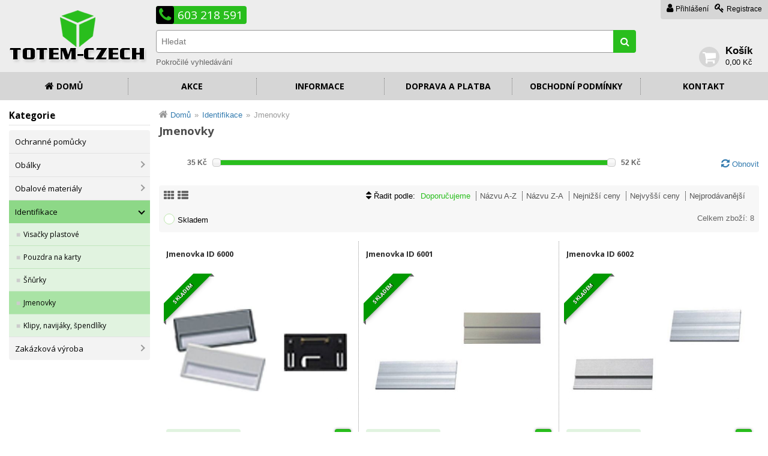

--- FILE ---
content_type: text/html; charset=utf-8
request_url: https://www.totem-czech.cz/eshop/index.php?route=product/category&path=3_16
body_size: 4741
content:
<!DOCTYPE html>
<html lang="cs" dir="ltr">
<head prefix="og: http://ogp.me/ns# product: http://ogp.me/ns/product#">
<meta charset="utf-8">
<title>Jmenovky - TOTEM CZECH s.r.o.</title>
<meta name="viewport" content="width=device-width, initial-scale=1, maximum-scale=1, minimum-scale=1, user-scalable=no">
<meta name="robots" content="index, follow">
<meta name="author" content="TOTEM CZECH s.r.o.">
<meta property="og:title" content="Jmenovky">
<meta property="og:description" content="">
<meta property="og:url" content="https://www.totem-czech.cz/eshop/index.php?route=product/category&amp;path=3_16">
<meta property="og:site_name" content="TOTEM CZECH s.r.o.">
<meta property="og:image" content="https://www.totem-czech.cz/eshop/image/cache/catalog/zbozi/identifikace-jmenovky/jmenovky-1080x1080.jpg">
<base href="https://www.totem-czech.cz/eshop/">
<link rel="shortcut icon" href="favicon.ico">
<link rel="canonical" href="https://www.totem-czech.cz/eshop/index.php?route=product/category&amp;path=3_16">
<link rel="stylesheet" type="text/css" href="catalog/view/theme/default/style.css?ver=1">
<script src="catalog/view/javascript/jquery/jquery.min.js"></script>
<script src="catalog/view/javascript/jquery/jquery.scripts.min.js"></script>  
<script src="catalog/view/javascript/jquery/fancybox.min.js"></script>
<script src="catalog/view/javascript/jquery/carousel.min.js"></script>
<script src="catalog/view/javascript/common.js"></script>
<script src="catalog/view/javascript/responsive.js"></script>

<script src="catalog/view/javascript/jquery/jquery-ui.min.js"></script>

<script type="application/ld+json">
{
"@context": "https://schema.org/",
"@type": "BreadcrumbList",
			"itemListElement": [{"@type": "ListItem", "position": 1, "item": {"@id": "https://www.totem-czech.cz/eshop/", "name": "Obálky nalepovací, bezpečnostní, plastové, bublinkové"}},{"@type": "ListItem", "position": 2, "item": {"@id": "https://www.totem-czech.cz/eshop/index.php?route=product/category&amp;path=3", "name": "Identifikace"}},{"@type": "ListItem", "position": 3, "item": {"@id": "https://www.totem-czech.cz/eshop/index.php?route=product/category&amp;path=3_16", "name": "Jmenovky"}}]}
</script>



</head>
<body>


<div id="header-wrapper">

<div id="header"> 
 
  <a title="TOTEM CZECH s.r.o." href="https://www.totem-czech.cz/eshop/" id="logo"></a>
    
  <a href="tel:+420603218591" class="ico phone">603 218 591</a>  
  <div id="menu-login"><a href="https://www.totem-czech.cz/eshop/index.php?route=account/login#content" class="ico user">Přihlášení</a><a href="https://www.totem-czech.cz/eshop/index.php?route=account/register#content" class="ico register">Registrace</a>  
    <div class="content" id="loginheader">
    <strong class="head-title">Přihlášení uživatele</strong>  
    <form action="https://www.totem-czech.cz/eshop/index.php?route=account/login" method="post" enctype="multipart/form-data" id="loginaccount1">
    <table class="table-form">
    <tr>
      <th><label for="email1">E-mail:</label></th>
      <td><input type="email" id="email1" name="email" minlength="3" maxlength="96" placeholder="@" value=""></td>
    </tr>
    <tr>
      <th><label for="password1">Heslo:</label></th>
      <td><input type="password" id="password1" name="password" value="">
      </td>
    </tr>
    <tr>
      <th></th>
      <td><a href="https://www.totem-czech.cz/eshop/index.php?route=account/forgotten#content" class="ico support">Zapomenuté heslo</a></td>
    </tr>
    </table>        
    <button type="submit" class="button right">Přihlásit</button>
       </form>
   <script>
   $(document).ready(function() {	   
	$('#loginaccount1 input').keydown(function(e) {if (e.keyCode == 13) {$('#loginaccount1').submit();}});
   });
   </script>
   </div>
      
   </div>

    
  
<div id="search">
  <div class="input-button-header-search-wrapper"><input type="search" name="search" class="input-header-search" placeholder="Hledat" onfocus="this.placeholder=''"
onblur="this.placeholder='Hledat'" value=""><button id="header-search" class="button-header-search icon search"></button></div>
    <div class="advanced-search"><a href="index.php?route=product/search">Pokročilé vyhledávání</a></div>
</div>
 
  
  <div id="cart"> 
  <div class="ico cart"> 
    <strong class="cart-title">Košík</strong>  
     
    <div id="cart_total">0,00 Kč</div> 
  </div>
    
  <div class="content">
        <p class="empty">Košík je prázdný.</p>
      </div>
  
</div>

  
</div>

<div id="menu-header">
<ul>
<li class="first"><a href="https://www.totem-czech.cz/eshop/" class="ico home">Domů</a></li>


<li><a href="https://www.totem-czech.cz/eshop/index.php?route=product/special">Akce</a></li>

<li><a href="https://www.totem-czech.cz/eshop/index.php?route=information/information&amp;information_id=1">Informace</a></li><li><a href="https://www.totem-czech.cz/eshop/index.php?route=information/information&amp;information_id=3">Doprava a platba</a></li><li><a href="https://www.totem-czech.cz/eshop/index.php?route=information/information&amp;information_id=2">Obchodní podmínky</a></li>
<li class="last"><a href="https://www.totem-czech.cz/eshop/index.php?route=information/contact">Kontakt</a></li>
</ul>
</div>

</div>

<div id="content-wrapper">
<noscript> <div class="warning"><strong>Tyto stránky vyžadují zapnutý JavaScript!!!</strong></div></noscript>
<div id="notification"></div>
<div id="content-inner"><div id="column-left">
<div class="menu-left">
<strong class="box-heading">Kategorie</strong>
  <ul>
        <li><a href="https://www.totem-czech.cz/eshop/index.php?route=product/category&amp;path=26">Ochranné pomůcky</a>
          </li>
        <li class="sub"><span class="submenu-button"></span><a href="https://www.totem-czech.cz/eshop/index.php?route=product/category&amp;path=1">Obálky</a>
              <ul>
                    <li><a href="https://www.totem-czech.cz/eshop/index.php?route=product/category&amp;path=1_5">Obálky nalepovací na dokumenty</a>
                      </li>
                    <li><a href="https://www.totem-czech.cz/eshop/index.php?route=product/category&amp;path=1_6">Obálky bezpečnostní</a>
                      </li>
                    <li><a href="https://www.totem-czech.cz/eshop/index.php?route=product/category&amp;path=1_8">Obálky bublinkové</a>
                      </li>
                    <li><a href="https://www.totem-czech.cz/eshop/index.php?route=product/category&amp;path=1_24">Obálky plastové kurýrní</a>
                      </li>
                  </ul>
          </li>
        <li class="sub"><span class="submenu-button"></span><a href="https://www.totem-czech.cz/eshop/index.php?route=product/category&amp;path=2">Obalové materiály</a>
              <ul>
                    <li><a href="https://www.totem-czech.cz/eshop/index.php?route=product/category&amp;path=2_9">Fólie bublinková</a>
                      </li>
                    <li><a href="https://www.totem-czech.cz/eshop/index.php?route=product/category&amp;path=2_10">Fólie stretch</a>
                      </li>
                    <li><a href="https://www.totem-czech.cz/eshop/index.php?route=product/category&amp;path=2_11">Sáčky z bublinkové fólie</a>
                      </li>
                    <li><a href="https://www.totem-czech.cz/eshop/index.php?route=product/category&amp;path=2_12">Balicí papír v rolích</a>
                      </li>
                  </ul>
          </li>
        <li class="active open sub"><span class="submenu-button"></span><a href="https://www.totem-czech.cz/eshop/index.php?route=product/category&amp;path=3">Identifikace</a>
              <ul>
                    <li><a href="https://www.totem-czech.cz/eshop/index.php?route=product/category&amp;path=3_13">Visačky plastové</a>
                      </li>
                    <li><a href="https://www.totem-czech.cz/eshop/index.php?route=product/category&amp;path=3_14">Pouzdra na karty</a>
                      </li>
                    <li><a href="https://www.totem-czech.cz/eshop/index.php?route=product/category&amp;path=3_15">Šňůrky</a>
                      </li>
                    <li class="active"><a href="https://www.totem-czech.cz/eshop/index.php?route=product/category&amp;path=3_16">Jmenovky</a>
                      </li>
                    <li><a href="https://www.totem-czech.cz/eshop/index.php?route=product/category&amp;path=3_17">Klipy, navijáky, špendlíky</a>
                      </li>
                  </ul>
          </li>
        <li class="sub"><span class="submenu-button"></span><a href="https://www.totem-czech.cz/eshop/index.php?route=product/category&amp;path=4">Zakázková výroba</a>
              <ul>
                    <li><a href="https://www.totem-czech.cz/eshop/index.php?route=product/category&amp;path=4_18">Pouzdra na cestovní doklady</a>
                      </li>
                    <li><a href="https://www.totem-czech.cz/eshop/index.php?route=product/category&amp;path=4_20">Visačky na zavazadla</a>
                      </li>
                    <li><a href="https://www.totem-czech.cz/eshop/index.php?route=product/category&amp;path=4_21">Výrobky z plastu – desky, šanony, pouzdra, kapsy, krabičky …</a>
                      </li>
                    <li><a href="https://www.totem-czech.cz/eshop/index.php?route=product/category&amp;path=4_23">Výrobky z papíru – desky, šanony, pouzdra, tiskoviny, brožury …</a>
                      </li>
                  </ul>
          </li>
      </ul>
</div></div>
<div id="content">
<div class="breadcrumb"><a href="https://www.totem-czech.cz/eshop/">Domů</a><a href="https://www.totem-czech.cz/eshop/index.php?route=product/category&amp;path=3">Identifikace</a><a href="https://www.totem-czech.cz/eshop/index.php?route=product/category&amp;path=3_16">Jmenovky</a></div>
  
<h1>Jmenovky</h1>


  
<div id="category-products-box-wrapper">
<div id="category-products-wrapper">  
  
 
<div class="slider-container-wrapper clearfix">
<div id="priceslider" class="slider-container">
<div id="slider" class="slider"></div><span id="min" class="slider-min"></span><span class="slider-separator">-</span><span id="max" class="slider-max"></span> 
</div>
<button type="button" onclick="location=this.name;" name="https://www.totem-czech.cz/eshop/index.php?route=product/category&path=3_16" class="ico refresh slider-refresh">Obnovit</button>
</div>


<script>
$(document).ready(function() {
		
$("#slider").slider({
range: true,
min: 35,
max: 52,
values: [ 35, 52 ],
slide: function(event, ui) {
	var delay = function() {
	var handleIndex = $(ui.handle).data('index.uiSliderHandle');
		$("#min").text(formatNumber(Math.round($('#slider').slider('values', 0)))+' Kč');
		$("#max").text(formatNumber(Math.round($('#slider').slider('values', 1)))+' Kč');
	};
		$('#min,#max').addClass('slide');		
		$('.loadingblock').show();
		setTimeout(delay, 5);}, 
change: function(event, ui){
	var url = 'https://www.totem-czech.cz/eshop/index.php?route=product/category&path=3_16&pricerange=xpricerangex';
	var hodnota = ui.values[0]+'-'+ui.values[1];
	curURL = url.replace('xpricerangex', hodnota);
	window.location.href = curURL;}
});

$('#min').text(formatNumber(Math.round($('#slider').slider('values', 0)))+' Kč');
$('#max').text(formatNumber(Math.round($('#slider').slider('values', 1)))+' Kč');
$('#mfilter-content-container').wrap('<div class="loadingblock-wrap" />').before('<div class="loadingblock"></div>');

});
</script>
  

<div id="mfilter-content-container"> 


<div class="product-filter clearfix">
    
  <div class="float-left display"><a title="katalog" id="grid-view" class="icon grid-view"></a><a title="seznam" id="list-view" class="icon list-view"></a></div>
      
  <div class="float-right">    
    <div class="sort-link filter-category">  
    <span class="ico sortorder">Řadit podle:</span>      
            <a href="https://www.totem-czech.cz/eshop/index.php?route=product/category&amp;path=3_16&amp;sort=p.sort_order&amp;order=ASC" class="active">Doporučujeme</a>
            <a href="https://www.totem-czech.cz/eshop/index.php?route=product/category&amp;path=3_16&amp;sort=pd.name&amp;order=ASC">Názvu A-Z</a>
            <a href="https://www.totem-czech.cz/eshop/index.php?route=product/category&amp;path=3_16&amp;sort=pd.name&amp;order=DESC">Názvu Z-A</a>
            <a href="https://www.totem-czech.cz/eshop/index.php?route=product/category&amp;path=3_16&amp;sort=p.price&amp;order=ASC">Nejnižší ceny</a>
            <a href="https://www.totem-czech.cz/eshop/index.php?route=product/category&amp;path=3_16&amp;sort=p.price&amp;order=DESC">Nejvyšší ceny</a>
            <a href="https://www.totem-czech.cz/eshop/index.php?route=product/category&amp;path=3_16&amp;sort=bestsellers&amp;order=DESC">Nejprodávanější</a>
          </div>          

  </div>    
    
  <div class="float-left filter-radio filter-category">    
	    
	<input type="radio" name="filter_instock" id="filter_instock" value=""><label for="filter_instock">Skladem</label>            
	  </div>   
   
   <div class="float-right grey">Celkem zboží: 8</div>

</div>

<div id="category-products" class="product-grid">
     <div class="product">
   <h3 class="name"><a title="Jmenovka ID 6000" href="https://www.totem-czech.cz/eshop/index.php?route=product/product&amp;path=3_16&amp;product_id=60">Jmenovka ID 6000</a></h3>   
   <div class="image"><a href="https://www.totem-czech.cz/eshop/index.php?route=product/product&amp;path=3_16&amp;product_id=60"><img src="https://www.totem-czech.cz/eshop/image/cache/catalog/zbozi/identifikace-jmenovky/id6000-500x500.jpg" alt="Jmenovka ID 6000"><span class="ribbon topleft green"><span>Skladem</span></span></a>
    
   <div class="icons">
     <button type="button" title="Přidat k porovnání" onclick="addToCompare('60');" class="icon compare"></button>
     <button type="button" title="Do seznamu přání" onclick="addToWishList('60');" class="icon wishlist"></button>
     <button type="button" title="Rychlý náhled" data-fancybox="iframe" data-type="iframe" data-src="https://www.totem-czech.cz/eshop/index.php?route=product/product&quick_view=true&amp;product_id=60" class="quickview icon view"></button>
    <button type="button" title="Dostupnost: Skladem" data-fancybox="iframe_stock" data-type="iframe" data-src="https://www.totem-czech.cz/eshop/index.php?route=product/product&quick_view=true&amp;product_id=60" class="quickview icon shippingfree green"></button>   </div>
   </div>

    <div class="product-cart">
            <div class="price">
                <span class="price-normal">38,60 Kč</span>       
                <br><span class="price-tax">Bez DPH: 31,90 Kč</span>		      </div>
           
         <button title="Vložit do košíku" onclick="addToCart('60')" class="button-cart icon cart"><span>Do košíku</span></button>        
         
   </div>


   <div class="description">jmenovka plast s plastovými &quot;packami&quot; a špendlíkem    Rozměr okénka: 63x12mm    Vnější rozměr: 70x34mm    &nbsp;    &nbsp;<br>
   <br><span class="ico shippingfree green"><strong>Dostupnost:</strong> Skladem</span></div>
    
  
            
</div>
   <div class="product">
   <h3 class="name"><a title="Jmenovka  ID 6001" href="https://www.totem-czech.cz/eshop/index.php?route=product/product&amp;path=3_16&amp;product_id=61">Jmenovka  ID 6001</a></h3>   
   <div class="image"><a href="https://www.totem-czech.cz/eshop/index.php?route=product/product&amp;path=3_16&amp;product_id=61"><img src="https://www.totem-czech.cz/eshop/image/cache/catalog/zbozi/identifikace-jmenovky/id6001-500x500.jpg" alt="Jmenovka  ID 6001"><span class="ribbon topleft green"><span>Skladem</span></span></a>
    
   <div class="icons">
     <button type="button" title="Přidat k porovnání" onclick="addToCompare('61');" class="icon compare"></button>
     <button type="button" title="Do seznamu přání" onclick="addToWishList('61');" class="icon wishlist"></button>
     <button type="button" title="Rychlý náhled" data-fancybox="iframe" data-type="iframe" data-src="https://www.totem-czech.cz/eshop/index.php?route=product/product&quick_view=true&amp;product_id=61" class="quickview icon view"></button>
    <button type="button" title="Dostupnost: Skladem" data-fancybox="iframe_stock" data-type="iframe" data-src="https://www.totem-czech.cz/eshop/index.php?route=product/product&quick_view=true&amp;product_id=61" class="quickview icon shippingfree green"></button>   </div>
   </div>

    <div class="product-cart">
            <div class="price">
                <span class="price-normal">51,43 Kč</span>       
                <br><span class="price-tax">Bez DPH: 42,50 Kč</span>		      </div>
           
         <button title="Vložit do košíku" onclick="addToCart('61')" class="button-cart icon cart"><span>Do košíku</span></button>        
         
   </div>


   <div class="description">jmenovka hliník !!bez klipu!!    Rozměr okénka: 68x10 mm    Vnější rozměr: 68x25mm<br>
   <br><span class="ico shippingfree green"><strong>Dostupnost:</strong> Skladem</span></div>
    
  
            
</div>
   <div class="product">
   <h3 class="name"><a title="Jmenovka  ID 6002" href="https://www.totem-czech.cz/eshop/index.php?route=product/product&amp;path=3_16&amp;product_id=64">Jmenovka  ID 6002</a></h3>   
   <div class="image"><a href="https://www.totem-czech.cz/eshop/index.php?route=product/product&amp;path=3_16&amp;product_id=64"><img src="https://www.totem-czech.cz/eshop/image/cache/catalog/zbozi/identifikace-jmenovky/id6002-500x500.jpg" alt="Jmenovka  ID 6002"><span class="ribbon topleft green"><span>Skladem</span></span></a>
    
   <div class="icons">
     <button type="button" title="Přidat k porovnání" onclick="addToCompare('64');" class="icon compare"></button>
     <button type="button" title="Do seznamu přání" onclick="addToWishList('64');" class="icon wishlist"></button>
     <button type="button" title="Rychlý náhled" data-fancybox="iframe" data-type="iframe" data-src="https://www.totem-czech.cz/eshop/index.php?route=product/product&quick_view=true&amp;product_id=64" class="quickview icon view"></button>
    <button type="button" title="Dostupnost: Skladem" data-fancybox="iframe_stock" data-type="iframe" data-src="https://www.totem-czech.cz/eshop/index.php?route=product/product&quick_view=true&amp;product_id=64" class="quickview icon shippingfree green"></button>   </div>
   </div>

    <div class="product-cart">
            <div class="price">
                <span class="price-normal">51,55 Kč</span>       
                <br><span class="price-tax">Bez DPH: 42,60 Kč</span>		      </div>
           
         <button title="Vložit do košíku" onclick="addToCart('64')" class="button-cart icon cart"><span>Do košíku</span></button>        
         
   </div>


   <div class="description">jmenovka hliník !!bez klipu!!    Rozměr okénka: 68x10 mm    Vnější rozměr: 68x32mm<br>
   <br><span class="ico shippingfree green"><strong>Dostupnost:</strong> Skladem</span></div>
    
  
            
</div>
   <div class="product">
   <h3 class="name"><a title="Jmenovka  ID 6003" href="https://www.totem-czech.cz/eshop/index.php?route=product/product&amp;path=3_16&amp;product_id=63">Jmenovka  ID 6003</a></h3>   
   <div class="image"><a href="https://www.totem-czech.cz/eshop/index.php?route=product/product&amp;path=3_16&amp;product_id=63"><img src="https://www.totem-czech.cz/eshop/image/cache/catalog/zbozi/identifikace-jmenovky/id6003-500x500.jpg" alt="Jmenovka  ID 6003"><span class="ribbon topleft green"><span>Skladem</span></span></a>
    
   <div class="icons">
     <button type="button" title="Přidat k porovnání" onclick="addToCompare('63');" class="icon compare"></button>
     <button type="button" title="Do seznamu přání" onclick="addToWishList('63');" class="icon wishlist"></button>
     <button type="button" title="Rychlý náhled" data-fancybox="iframe" data-type="iframe" data-src="https://www.totem-czech.cz/eshop/index.php?route=product/product&quick_view=true&amp;product_id=63" class="quickview icon view"></button>
    <button type="button" title="Dostupnost: Skladem" data-fancybox="iframe_stock" data-type="iframe" data-src="https://www.totem-czech.cz/eshop/index.php?route=product/product&quick_view=true&amp;product_id=63" class="quickview icon shippingfree green"></button>   </div>
   </div>

    <div class="product-cart">
            <div class="price">
                <span class="price-normal">35,09 Kč</span>       
                <br><span class="price-tax">Bez DPH: 29,00 Kč</span>		      </div>
           
         <button title="Vložit do košíku" onclick="addToCart('63')" class="button-cart icon cart"><span>Do košíku</span></button>        
         
   </div>


   <div class="description">jmenovka plast-kov !!bez klipu!!    Rozměr okénka: 62x12mm    Vnější rozměr: 75x36mm<br>
   <br><span class="ico shippingfree green"><strong>Dostupnost:</strong> Skladem</span></div>
    
  
            
</div>
   <div class="product">
   <h3 class="name"><a title="Jmenovka  ID 6004" href="https://www.totem-czech.cz/eshop/index.php?route=product/product&amp;path=3_16&amp;product_id=62">Jmenovka  ID 6004</a></h3>   
   <div class="image"><a href="https://www.totem-czech.cz/eshop/index.php?route=product/product&amp;path=3_16&amp;product_id=62"><img src="https://www.totem-czech.cz/eshop/image/cache/catalog/zbozi/identifikace-jmenovky/id6004-500x500.jpg" alt="Jmenovka  ID 6004"><span class="ribbon topleft green"><span>Skladem</span></span></a>
    
   <div class="icons">
     <button type="button" title="Přidat k porovnání" onclick="addToCompare('62');" class="icon compare"></button>
     <button type="button" title="Do seznamu přání" onclick="addToWishList('62');" class="icon wishlist"></button>
     <button type="button" title="Rychlý náhled" data-fancybox="iframe" data-type="iframe" data-src="https://www.totem-czech.cz/eshop/index.php?route=product/product&quick_view=true&amp;product_id=62" class="quickview icon view"></button>
    <button type="button" title="Dostupnost: Skladem" data-fancybox="iframe_stock" data-type="iframe" data-src="https://www.totem-czech.cz/eshop/index.php?route=product/product&quick_view=true&amp;product_id=62" class="quickview icon shippingfree green"></button>   </div>
   </div>

    <div class="product-cart">
            <div class="price">
                <span class="price-normal">38,80 Kč</span>       
                <br><span class="price-tax">Bez DPH: 32,07 Kč</span>		      </div>
           
         <button title="Vložit do košíku" onclick="addToCart('62')" class="button-cart icon cart"><span>Do košíku</span></button>        
         
   </div>


   <div class="description">jmenovka hliník !!bez klipu!!    Rozměr okénka: 60x11mm    Vnější rozměr: 60x30mm<br>
   <br><span class="ico shippingfree green"><strong>Dostupnost:</strong> Skladem</span></div>
    
  
            
</div>
   <div class="product">
   <h3 class="name"><a title="Jmenovka  ID 6005" href="https://www.totem-czech.cz/eshop/index.php?route=product/product&amp;path=3_16&amp;product_id=67">Jmenovka  ID 6005</a></h3>   
   <div class="image"><a href="https://www.totem-czech.cz/eshop/index.php?route=product/product&amp;path=3_16&amp;product_id=67"><img src="https://www.totem-czech.cz/eshop/image/cache/catalog/zbozi/identifikace-jmenovky/id6005-500x500.jpg" alt="Jmenovka  ID 6005"><span class="ribbon topleft green"><span>Skladem</span></span></a>
    
   <div class="icons">
     <button type="button" title="Přidat k porovnání" onclick="addToCompare('67');" class="icon compare"></button>
     <button type="button" title="Do seznamu přání" onclick="addToWishList('67');" class="icon wishlist"></button>
     <button type="button" title="Rychlý náhled" data-fancybox="iframe" data-type="iframe" data-src="https://www.totem-czech.cz/eshop/index.php?route=product/product&quick_view=true&amp;product_id=67" class="quickview icon view"></button>
    <button type="button" title="Dostupnost: Skladem" data-fancybox="iframe_stock" data-type="iframe" data-src="https://www.totem-czech.cz/eshop/index.php?route=product/product&quick_view=true&amp;product_id=67" class="quickview icon shippingfree green"></button>   </div>
   </div>

    <div class="product-cart">
            <div class="price">
                <span class="price-normal">35,70 Kč</span>       
                <br><span class="price-tax">Bez DPH: 29,50 Kč</span>		      </div>
           
         <button title="Vložit do košíku" onclick="addToCart('67')" class="button-cart icon cart"><span>Do košíku</span></button>        
         
   </div>


   <div class="description">oválná jmenovka hliník !!bez klipu!!    Rozměr okénka: 49x33 mm    Vnější rozměr: 55x38mm<br>
   <br><span class="ico shippingfree green"><strong>Dostupnost:</strong> Skladem</span></div>
    
  
            
</div>
   <div class="product">
   <h3 class="name"><a title="Jmenovka  ID 6006" href="https://www.totem-czech.cz/eshop/index.php?route=product/product&amp;path=3_16&amp;product_id=66">Jmenovka  ID 6006</a></h3>   
   <div class="image"><a href="https://www.totem-czech.cz/eshop/index.php?route=product/product&amp;path=3_16&amp;product_id=66"><img src="https://www.totem-czech.cz/eshop/image/cache/catalog/zbozi/identifikace-jmenovky/id6006-500x500.jpg" alt="Jmenovka  ID 6006"><span class="ribbon topleft green"><span>Skladem</span></span></a>
    
   <div class="icons">
     <button type="button" title="Přidat k porovnání" onclick="addToCompare('66');" class="icon compare"></button>
     <button type="button" title="Do seznamu přání" onclick="addToWishList('66');" class="icon wishlist"></button>
     <button type="button" title="Rychlý náhled" data-fancybox="iframe" data-type="iframe" data-src="https://www.totem-czech.cz/eshop/index.php?route=product/product&quick_view=true&amp;product_id=66" class="quickview icon view"></button>
    <button type="button" title="Dostupnost: Skladem" data-fancybox="iframe_stock" data-type="iframe" data-src="https://www.totem-czech.cz/eshop/index.php?route=product/product&quick_view=true&amp;product_id=66" class="quickview icon shippingfree green"></button>   </div>
   </div>

    <div class="product-cart">
            <div class="price">
                <span class="price-normal">35,09 Kč</span>       
                <br><span class="price-tax">Bez DPH: 29,00 Kč</span>		      </div>
           
         <button title="Vložit do košíku" onclick="addToCart('66')" class="button-cart icon cart"><span>Do košíku</span></button>        
         
   </div>


   <div class="description">oválná jmenovka plast-kov !!bez klipu!!    Rozměr okénka: 56x10mm    Vnější rozměr: 70x30mm<br>
   <br><span class="ico shippingfree green"><strong>Dostupnost:</strong> Skladem</span></div>
    
  
            
</div>
   <div class="product">
   <h3 class="name"><a title="Jmenovka  ID 6007" href="https://www.totem-czech.cz/eshop/index.php?route=product/product&amp;path=3_16&amp;product_id=65">Jmenovka  ID 6007</a></h3>   
   <div class="image"><a href="https://www.totem-czech.cz/eshop/index.php?route=product/product&amp;path=3_16&amp;product_id=65"><img src="https://www.totem-czech.cz/eshop/image/cache/catalog/zbozi/identifikace-jmenovky/id6007-500x500.jpg" alt="Jmenovka  ID 6007"><span class="ribbon topleft green"><span>Skladem</span></span></a>
    
   <div class="icons">
     <button type="button" title="Přidat k porovnání" onclick="addToCompare('65');" class="icon compare"></button>
     <button type="button" title="Do seznamu přání" onclick="addToWishList('65');" class="icon wishlist"></button>
     <button type="button" title="Rychlý náhled" data-fancybox="iframe" data-type="iframe" data-src="https://www.totem-czech.cz/eshop/index.php?route=product/product&quick_view=true&amp;product_id=65" class="quickview icon view"></button>
    <button type="button" title="Dostupnost: Skladem" data-fancybox="iframe_stock" data-type="iframe" data-src="https://www.totem-czech.cz/eshop/index.php?route=product/product&quick_view=true&amp;product_id=65" class="quickview icon shippingfree green"></button>   </div>
   </div>

    <div class="product-cart">
            <div class="price">
                <span class="price-normal">35,70 Kč</span>       
                <br><span class="price-tax">Bez DPH: 29,50 Kč</span>		      </div>
           
         <button title="Vložit do košíku" onclick="addToCart('65')" class="button-cart icon cart"><span>Do košíku</span></button>        
         
   </div>


   <div class="description">žlutá jmenovka plast - kov !!bez klipu!!    Rozměr okénka: 60x11mm    Vnější rozměr: 60x30mm<br>
   <br><span class="ico shippingfree green"><strong>Dostupnost:</strong> Skladem</span></div>
    
  
            
</div>
   
</div>
  
<div class="pagination clearfix"></div>

</div>

</div>
</div>

</div>
<script>
$(document).ready(function() {

/* oc_edit: filter special	 */
var url = 'https://www.totem-czech.cz/eshop/index.php?route=product/category&path=3_16';
$('#filter_special').click(function() {
  $('.loadingblock').show();
  var special = $(this).val();
  if (special == '') {
    url += '&special=true';
  }
  location = url;
}); 


/* oc_edit: filter instock	 */
$('#filter_instock').click(function() {
  $('.loadingblock').show();
  var instock = $(this).val();
  if (instock == '') {
    url += '&instock=true';
  }
  location = url;
});

/* oc_edit: filter shippingfree	 */
$('#filter_shippingfree').click(function() {
  $('.loadingblock').show();
  var shippingfree = $(this).val();
  if (shippingfree == '') {
    url += '&shippingfree=true';
  }
  location = url;
});


$('.filter-category a').click(function() {
   $('.loadingblock').show();
});

});
</script>



</div>
</div>

<div id="footer-wrapper">
<div id="footer">

 <div class="column first">
  <h2 class="ico info-circle">Informace</h2>
  <ul>
      <li><a href="https://www.totem-czech.cz/eshop/index.php?route=information/information&amp;information_id=1">Informace</a></li>
      <li><a href="https://www.totem-czech.cz/eshop/index.php?route=information/information&amp;information_id=3">Doprava a platba</a></li>
      <li><a href="https://www.totem-czech.cz/eshop/index.php?route=information/information&amp;information_id=2">Obchodní podmínky</a></li>
      <li><a href="https://www.totem-czech.cz/eshop/index.php?route=information/information&amp;information_id=4">Ochrana osobních údajů</a></li>
      </ul>
 </div>
 
 <div class="column">
  <h2 class="ico support">Zákaznický servis</h2>
  <ul>
   <li><a href="https://www.totem-czech.cz/eshop/index.php?route=product/special">Akce</a></li>
   <li><a href="https://www.totem-czech.cz/eshop/index.php?route=information/sitemap">Mapa stránek</a></li>
   <li><a href="https://www.totem-czech.cz/eshop/index.php?route=account/return/insert">Reklamace</a></li>
   <li><a href="https://www.totem-czech.cz/eshop/index.php?route=information/contact">Kontakty</a></li>
  </ul>
 </div>
 
<div class="column">
  <h2 class="ico user">Můj účet</h2>
    <ul>
      <li><a href="https://www.totem-czech.cz/eshop/index.php?route=account/login">Přihlášení</a></li><li><a href="https://www.totem-czech.cz/eshop/index.php?route=account/register">Registrace</a></li>     </ul>
 </div>
 
 <div class="column">
  <h2 class="ico writeus">Kontakty</h2>
  <h3 class="ico phone_square">Telefon:</h3>  
  <p><a href="tel:+420603218591" class="ico mobile">603 218 591</a><br>     </p> 
   
  
  <div class="footer-icon">
	                 
        
    </div>
 </div>
 
 </div>
</div>
<div id="copyright">Copyright &copy; 2026 TOTEM CZECH s.r.o.</div>

</body>
</html>

--- FILE ---
content_type: text/css
request_url: https://www.totem-czech.cz/eshop/catalog/view/theme/default/style.css?ver=1
body_size: 22751
content:
@import url('stylesheet/font-face.css'); 
html {font-size: 16px; -webkit-text-size-adjust: 100%;}
body, input, select, textarea, button, .options h3 {font-family: Arial, Helvetica, sans-serif; font-size: inherit;}
body {font-size: 80%; margin: 0; padding: 0; overflow-x: hidden;}


/* ************************* reset ************************* */
html, body, form, ul, ol, li, table {margin: 0; padding: 0;}
table {width: 100%; border-collapse: collapse; border-spacing: 0;}
th, td {padding: 5px;}
td {vertical-align: top;}
p, #content ul {margin: 0 0 1em 0; padding: 0;}
body, th, td {text-align: left;}
ul {list-style: none;}
:focus {outline: none;}
::-moz-focus-inner {border: 0;}
img {max-width: 100%; height: auto; border: 0;}
iframe {max-width: 100%; max-height: 100%; border: 0;}
* {box-sizing: border-box;}



/* ************************* system class ************************* */

/* pointer, user-select a text-decoration */
button.submit,
#main-image.option-image > a,
.breadcrumb a:last-child {pointer-events: none;}

@media screen and (min-width: 1360px) {
  strong.box-heading,
  a[href^="tel:"] {pointer-events: none; text-decoration: none;} 
}

button,
.button,
.button-cart,
.spinner button,
#header #search .input-button-header-search-wrapper button.button-header-search,
.price-savings, .ribbon span, 
input[type="text"].readonly {-webkit-user-select: none; -moz-user-select: none; -ms-user-select: none; user-select: none;} 


/* button */
button {border: 0; margin: 0; padding: 0; background: none; white-space: nowrap; transition: box-shadow .2s ease-in-out;}

/* link */
a, 
a[href^="tel:"]:hover {text-decoration: none;}

a:hover,
button.buttonlink:hover {text-decoration: underline; text-decoration-skip-ink: auto;}


a[href^="tel:"] {white-space: nowrap;}



/* float */
.float-left {float: left;}
.float-right {float: right;}
.float-center {display: inline-block; margin: 0 auto;}



/* cursor */
.product-info #image-additional a,
.gallery .gallery-item a,
.stredobr.news {cursor: url('image/magnify.cur'), pointer;}

input + label,
.submenu-button,
a, button, .button,
.close, 
#header #cart #checkout-link.cart.full,
#language img,
#currency button {cursor: pointer;}
















/* ************************* colors and borders ************************* */

/******* text color *******/
::placeholder {color: #767676; opacity: 1;}
::-webkit-input-placeholder {color: #767676;}
::-moz-placeholder {color: #767676;}
:-ms-input-placeholder {color: #767676;}

:focus::placeholder {color: transparent;}
:focus::-webkit-input-placeholder {color: transparent;}
:focus::-moz-placeholder { color: transparent;}
:focus:-ms-input-placeholder {color: transparent;}



/* black */
body,
#menu-login > a,
#menu-header > ul > li > a,
#livesearch li span.price, #livesearch li p,
.menu-left ul li a,
#footer, #copyright,
#footer .column a[href^="tel:"],
.tabs-ico .ico:hover, .tabs-ico .ico.selected,
.htabs a,
.pagination .links a, 
.pagination .links span,
.product .image .icons .icon,
.product-filter .display > a:hover::before, .product-filter .display > a.select::before,
.success h2,
.close, .close:hover, .close:focus,
.attention::before,
#order-step ul li.active span,
.info span,
a[href^="tel:"],
#currency button {color: #000;}


/* white */
#header .phone,
#header #cart .ico.cart::before, #header #cart span#items,
#header #search .input-button-header-search-wrapper button.button-header-search,
#menu-header > ul > li.active > a,
.button, 
.button-cart,
.button.ico::before,
#scrollup,
#order-step ul li.active span.check::before,
.gallery .icon.magnify::before {color: #fff;}


/* blue */
a,
button.buttonlink,
#footer .column a,
.success-popup .product strong,
table.checkout-cart td strong,
button.slider-refresh,
#currency button:hover, #currency button.select {color: #337baf;}




/* main color */
#header .phone::before,
#footer .column h2::before,
#copyright a,
.product-filter .sort-link a.active,
input[type="checkbox"]:checked + label::before,
.nivo-directionNav a:hover::before,
.slider-container .slider-min.slide, .slider-container .slider-max.slide,
blockquote::before,
blockquote span,
.ico.shippingfree::before,
.product-info .product-cart .iplatba,
#content .box .article ul.icons li strong::before,
.info.helper-button .ico.hand-direction::after {color: #29be1d;}








/* systemove barvy */
/* green */
.green,
.product .image .icons button.green,
#feedback-content .ico.positive::before,
#sch .icon.check::before {color: green!important;}


/* green lighter */
#order-step ul li span.check::before,
#order-step ul li a.check::before {color: #009900;}


/* red */
.red,
.required, .error,
#feedback-content .ico.negative::before,
.tab-content.tab-options .image label.selected .check::before,
button.remove:hover, a.remove:hover,
.price-special-countdown #countdown {color: red!important;}


/* dark red */
.warning::before, .warning-wrapp::before, .error::before,
table.checkout-cart tfoot tr:last-child td {color: #d60003;}


/* light grey */
ul.check li::before,
#footer .column ul li::before,
.menu-left ul ul li a::before,
.article ul li::before,
.table-form-wrap ul li::before {color: #ccc;}


/* grey */
#copyright span,
#order-step ul li span,
#order-step ul li a,
.table-form-wrap ul li.ico::before,
.product-info .product-cart .right .minimum,
.date {color: #999;}


/* darker grey */
.grey,
.price-tax,
.counter-text,
button.remove, a.remove,
.product-filter .float-left.display > a::before,
#header #search .advanced-search a,
.help,
.tabs-ico .ico,
.methods-block .methods label span.col-title span.description,
.shippingfree .percent-range-text,
.review-list .author em,
#feedback-content span {color: #666;}


/* more darker grey */
.product-filter .sort-link a,
.product-info #options .option.textarea span.error,
.success, .warning, .attention, .warning-wrapp, .info,
.fancybox-close-small {color: #555;}


/* dark grey */
h1,
.product-info .description strong,
.product-info .price .discount,
.product-info .product-cart .price .reward,
.price-special-countdown,
table.checkout-cart thead th,
table.checkout-cart tfoot tr:last-child th,
table.compare-info thead th,
table.attribute thead th,
table.list th,
.product-info #options .option span {color: #4d4d4d;}


/* more dark grey */
.product h3 a,
#header #cart #checkout-link a,
.prevnext-product a:hover,
button.slider-refresh:hover {color: #2f2f2f;}










/******* background-color *******/

/* transparent */
@media screen and (max-width: 767px) {
  .menu-left ul li:not(.active) a:hover, .menu-left ul li:not(.active) a:focus, 
  .menu-left ul li:not(.active):hover > a {background-color: transparent!important;}
}


/* black */
#header .phone::before,
#scrollup {background-color: #000;}


/* white */
body,
#header #search .input-button-header-search-wrapper input.input-header-search,
#content-wrapper,
#livesearch,
.product .image .icons button:hover,
table.checkout-cart,
#column-left .review-store .review,
#content .mfilter-content_top .mfilter-tb .mfilter-tb .mfilter-option,
.product-info #options .option.textarea,
#order-step ul li span::before,
#order-step ul li a::before,
body .product-compare,
span.error,
#currency button:hover, #currency button.select {background-color: #fff;} 


/* light shadow */
#menu-header,
#menu-login,
#header #cart .ico.cart::before,
#copyright {background-color: #d6d6d6;}


/* lighter shadow */
#header-wrapper {background-color: #ededed;}


/* more lighter shadow */
.menu-left > ul,
#column-left .box .box-content,
.button-small,
.address-list,
.pagination .links a.page-icon {background-color: #f3f3f3;}



/* very light shadow */
table.checkout-cart thead th,
table.checkout-cart tfoot tr:last-child td,
table.checkout-cart tfoot tr:last-child th,
table.compare-info thead th,
table.attribute thead th,
table.list th,
#feedback-content,
.table-form-wrap,
.product-filter,
.product-info #options,
.product-info .product-cart {background-color: #f7f7f7;}

@media screen and (max-width: 767px) {
  table.checkout-cart td.quantity, table.checkout-cart td.price, table.checkout-cart td.total, table.checkout-cart td.remove  {background-color: #f7f7f7;}
}

/* more very light shadow */
.product-list .product:nth-child(even),
#product-special.product-grid .product:hover,
#checkout-content-right table.table-form tr:hover td {background-color: #FBFBFB;} 

/* dark shadow */
.button.left::before,
.button.right::after {background-color: #434343;}




/* main color */
#header .phone,
#header #cart .ico.cart.full::before,
#header #search .input-button-header-search-wrapper button.button-header-search,
#menu-header > ul > li.active > a, #menu-header > ul > li.active > a:hover,
input[type="radio"]:checked + label::before,
.button,
.button-cart,
.tabs-ico .ico.selected::after,
.tabs-ico .ico:hover::after,
.spinner button,
.ui-slider .ui-slider-range,
.nivo-controlNav a:hover, .nivo-controlNav a.active,
.shippingfree .percent-range,
#content .box #bestseller ol li::before {background-color: #29be1d;}

/* responsive colors */
@media screen and (max-width: 767px) {
  .menu-left .box-heading {background-color: #29be1d!important;}
}


/* very light main color + menu left children (depth: 1) */
.menu-left > ul > li > a:hover,
.menu-left > ul > li:hover > a,
.menu-left > ul > li.sub.hover > a,
.menu-left ul ul,
.category-info,
.pagination .links a:hover,
.pagination .links span,
.pagination .links a.page-icon:hover,
#content .mfilter-content,
.shippingfree .percent-range-wrapper {background-color: #e1f3e0;}

/* very very light main color */
input[type="text"], input[type="email"], input[type="password"], input[type="search"], input[type="number"], input[type="tel"], input[type="date"], textarea, select, input[type="text"].readonly:focus, input[type="text"].readonly:hover,
#content .mfilter-content,
.product-info > .right .short-description {background-color: #f5fbf2;}

/* rgba color */

/* main color rgba menu left parent (depth: 0) active */
.menu-left > ul > li > a:focus, .menu-left > ul > li.active > a {background-color: rgba(41,190,29,.5);}


/* main color rgba menu left children (depth: 1) active */
.menu-left > ul > li.sub.open ul li > a:hover, .menu-left > ul > li.sub.open ul li > a:focus, .menu-left > ul > li.sub.open ul li.active > a {background-color: rgba(41,190,29,.3);}


/* main color rgba menu left sisters (depth: 2) active */
.menu-left > ul > li.sub.open ul ul li > a:hover, .menu-left > ul > li.sub.open ul ul li > a:focus, .menu-left > ul > li.sub.open ul ul li.active > a {background-color: rgba(41,190,29,.1);}


/* systemove barvy */

/* black */
#menu-header > ul > li > a:hover,
#livesearch a:hover, #livesearch li.active a,
#content .mfilter-content_top .mfilter-tb .mfilter-tb .mfilter-option:hover,
#content .mfilter-content_top .mfilter-tb .mfilter-tb .mfilter-option.mfilter-input-active,
#currency button {background-color: rgba(0,0,0,.05);}

div.methods-table div.highlight:hover,
table.checkout-cart tbody tr:nth-child(even) td, table.checkout-cart tbody tr:hover td,
table.compare-info tr:nth-child(even) td, table.compare-info tr:hover td,
table.list tr:nth-child(even) td {background-color: rgba(0,0,0,.02);}

/* white - menu left sisters (depth: 2) */
.menu-left ul ul ul {background-color: rgba(255,255,255,.5);}

/* very light blue */
#header #cart:hover .cart.full, #header #cart.hover .cart.full, #cart.active .cart,
#header .content, 
.success-popup {background-color: #f6f7f9;}

/* blue */
#header #cart span#items {background-color: #22b2ec;}

/* light red */
.warning, .warning-wrapp,
table.checkout-cart tr.outofstock td {background-color: #ffd1d1!important;}

/* red */
.button-cart.cart-outofstock {background-color: red!important;}

/* light green */
.ribbon.topright > span,
.ribbon.topleft.green > span,
button.submit, button:hover.submit, button:focus.submit, 
.button-cart.full,
#order-step ul li.active span::before {background-color: #009900;}

/* orange */
.cart-preorder.orange,
.ribbon > span, .ribbon.topleft.orange > span {background-color: #fd6f00;}

/* notification */
.attention, .info {background-color: #FFF5CC;}


/* gradient hatching */
#header .content,
.success-popup {background-image: linear-gradient(to bottom, #f6f7f9 50%, transparent), repeating-linear-gradient(120deg, #e9eaec, #e9eaec 1px, transparent 1px, transparent 5px);}





/******* border *******/

/* color */

/* main color */
.shippingfree .percent-range-wrapper,
.loadingblock::before,
.fancybox-loading,
.loading::before {border-color: #29be1d;}


/* lighter main color */
input[type="text"], input[type="email"], input[type="password"], input[type="search"], input[type="number"], input[type="tel"], input[type="date"], textarea, select, input[type="text"].readonly:focus, input[type="text"].readonly:hover,
input[type="checkbox"] + label::before, input[type="radio"] + label::before,
input[type="checkbox"]:checked + label:hover::before, input[type="radio"]:checked + label:hover::before,
.mfilter-content .mfilter-heading,
#content .mfilter-content_top .mfilter-tb .mfilter-tb,
.product-info > .right .short-description {border-color: #bee7ae;}


/* very light main color */
.menu-left ul ul li {border-color: #c0e6bd;}

/* responsive colors */
@media screen and (max-width: 767px) {
  .menu-left ul ul li.sub > a::after {border-color: #c0e6bd!important;}  
}



/* green lighter */
#order-step ul li span::before,
#order-step ul li a::before,
#order-step ul li.first.previous::after,
#order-step ul li.second.previous::before, 
#order-step ul li.second.previous::after,
#order-step ul li.second.active::before,
#order-step ul li.last.active::before {border-color: #009900;}


/* notification */
.attention, .info {border-color: #F2DD8C;}

.success {border-color: #BBDF8D;}

.warning, .warning-wrapp {border-color: #ff8a8a;}


/* shadow */

/* black */
.open > .submenu-button::before,
.active  > .submenu-button::before {border-color: #000;}


/* darker shadow */
.product,
#header #cart .cart.full #cart_total::after,
.submenu-button::before,
.menu-left ul li.sub > a::after,
#header #search .input-button-header-search-wrapper input.input-header-search,
#order-step ul li::before,
#order-step ul li::after {border-color: #999}


/* darker shadow */
#menu-header > ul > li + li::before,
#footer .column + .column {border-color: #808080;}


/* lighter shadow */
textarea:hover, input[type="text"]:hover, input[type="email"]:hover, input[type="password"]:hover, input[type="search"]:hover, input[type="number"]:hover, input[type="tel"]:hover, input[type="date"]:hover,
input[type="checkbox"] + label:hover::before, input[type="radio"] + label:hover::before, select:hover {border-color: #ccc;}


/* lighter shadow */
#footer-wrapper,
body .product-compare,
.menu-left > ul > li {border-color: #e3e3e3;}


/* lighter shadow */
.perex,
.contact-info,
.product-info #options .option.textarea {border-color: #d2d2d2;}


/* lighter shadow */
.tabs-ico,
.product .image .icons button,
#product_related .product-grid,
table.checkout-cart, table.checkout-cart th, table.checkout-cart td,
table.checkout-cart tfoot td, table.checkout-cart tfoot th,
table.checkout-cart td.quantity, table.checkout-cart td.price, table.checkout-cart td.total, table.checkout-cart td.remove,
table.checkout-cart,
table.list,
table.attribute,
table.compare-info,
table.compare-info th, table.compare-info td,
table.attribute th, table.attribute td,
table.list th, table.list td,
.ui-slider,
.button-small {border-color: #ddd;}


/* lighter shadow */
.table-form-wrap,
.product-filter,
.product-info #options,
.product-info .product-cart,
.htabs,
.htabs a,
.tab-content,
.methods-block .methods label,
.success-popup,
span.error {border-color: #e1e1e1;}







/* border: 1px solid #color */
/* black */
.product .image .icons button:hover,
.tab-content.tab-options .image label.selected img {border: 1px solid #000;}


/* grey */
table td.image a:hover,
.product-info #image-additional a:hover,
.quick-view .product-info #image-additional .owl-item > div:hover,
a:hover img.vlevoobr, a:hover img.vlevoobr,
.category-info > img,
.owl-carousel .owl-prev, .owl-carousel .owl-next,
.checkout-cart .image a:hover,
.tab-content.tab-options .image label img {border: 1px solid #e5e5e5;}


/* border: 1px solid transparent */
table td.image a,
.product-info #image-additional a,
.quick-view .product-info #image-additional .owl-item > div,
a img.vlevoobr, a img.vpravoobr {border: 1px solid transparent;}




/* ************************* responsive colors ************************* */
@media screen and (max-width: 767px) {
  .menu-left .box-heading {color: #fff;}
  .menu-left ul li a:hover {color: #666;}
  
  .menu-left ul li.sub > .submenu-button::after,
  .menu-left ul li.sub > .submenu-button::before {background-color: #000;}    
  
  .menu-left .box-heading.menu-opened::before,
  .menu-left .box-heading.menu-opened::after,
  .menu-left .box-heading::before {background-color: #fff;}
  
  .menu-left ul li.sub > a::after {border-color: #e3e3e3!important;}
   
  .menu-left .box-heading::after, .menu-left .box-heading::before {border-color: #fff;}
}



/* border-radius */
/* all */
#menu-login .content,
#header #cart .ico.cart,
#header .phone, #header .phone::before,
#column-left .box .box-content,
#column-left .review-store .review,
.menu-left > ul,
.table-form-wrap,
.product-filter,
.product-info #options,
.product-info .product-cart,
.category-info,
#product-special.product-grid,
.address-list,
.pagination .links span,
input[type="text"], input[type="email"], input[type="password"], input[type="search"], input[type="number"], input[type="tel"], input[type="date"], textarea, select, input[type="text"].readonly:focus, input[type="text"].readonly:hover,
.button, .button-cart,
.btn,
.button-small,
.success, .warning, .attention, .error, .warning-wrapp, .success-popup, .info,
#content .mfilter-content,
#feedback-content,
.price-special-countdown,
.shippingfree .percent-range-wrapper,
.fancybox-slide--iframe .fancybox-content,
.methods-block .methods label,
.product-info #options .option.textarea,
.product-info #options .option.textarea .textarea-wrapper,
 #currency button,
 body .product-compare,
.product-info > .right .short-description {border-radius: 4px;}
 
 /* only (left/right) top */
#header #cart:hover .cart.full, #header #cart.hover .cart.full {border-radius: 4px 4px 0 0;}

#menu-header,
.htabs a {border-radius: 8px 8px 0 0;}


/* only left top/bottom + right bottom */
#header .content,
#livesearch {border-radius: 4px 0 4px 4px;}


/* only left top/bottom  */
#header #search .input-button-header-search-wrapper input.input-header-search {border-radius: 4px 0 0 4px;}


/* only right top/bottom */
#header #search .input-button-header-search-wrapper button.button-header-search {border-radius: 0 4px 4px 0;}


/* only bottom */
#menu-login {border-radius: 0 0 4px 4px;}


.tab-content {border-radius: 0 0 8px 8px;}


/* none */
@media screen and (max-width: 767px) {
  .menu-left ul,
  .menu-left ul a {border-radius: 0!important;}
}


/* box shadow */
.success-popup,
#livesearch,
body .product-compare {box-shadow: 5px 6px 6px 0 rgba(0,0,0,.2);}

.button, 
.button-cart {box-shadow: 0 0 4px rgba(0,0,0,.4);}

#header .content,
.product-info > .right .short-description {box-shadow: -3px 3px 3px 0 rgba(0,0,0,.2);}

/* hover/focus */
.button:hover,
.button-cart:hover {box-shadow: 0 0 4px rgba(0,0,0,.4), inset 0 0 0 100px rgba(0,0,0,.07);}

#header #search .input-button-header-search-wrapper button.button-header-search:hover, 
.spinner button:hover, .spinner button:focus {box-shadow: inset 0 0 0 100px rgba(0,0,0,.1);}


/* none */
@media screen and (max-width: 767px) {
  .menu-left ul,
  .menu-left ul a {border-radius: 0!important; box-shadow: none!important;}
}


/* text shadow */
#header #cart span#items,
#content .box #bestseller ol.list-grid li.item::before,
.price-savings,
.fancybox-caption {text-shadow: 1px 1px #000;}





/* ************************* fonts ************************* */

/* Open Sans */
h1, h2, h3,
strong.box-heading,
.price-savings, .ribbon span, 
#header .phone,
#menu-header, .menu-left {font-family: 'Open Sans', sans-serif;}

/* FontAwesome */
.icon::before, .icon::after,
.ico::before, .ico::after,
.button.left::before,
.button.right::after,
input[type="checkbox"] + label::before,
.owl-prev, .owl-next,
.breadcrumb a:first-child::before,
ul.check li::before,
.table-form-wrap ul li::before,
.pagination .links a.page-icon,
.success::before, .warning::before, .attention::before, .warning-wrapp::before, .error::before, .info::before {font: normal normal normal 16px/1 'FontAwesome'; display: inline-block; text-decoration: none; text-rendering: auto; -webkit-font-smoothing: antialiased; -moz-osx-font-smoothing: grayscale;}





/* ************************* icon/ico vector ************************* */
.icon::before {text-align: center; margin: 0;}
.ico::before {margin-right: 4px;}
.ico::after {margin-left: 4px;}
.ico::before, .ico::after {color: inherit; text-decoration: none;}
.button.ico::before {margin-right: 6px;}

/* icon */
.icon.cart::before, .ico.cart::before {content: "\f07a";}
.icon.options-cart::before {content: "\f217";}
.icon.cart-preorder::before, .ico.cart-preorder::before {content: "\f218";}
.icon.list-view::before {content: "\f00b";}
.icon.grid-view::before {content: "\f00a";}
.icon.plus::before {content: "\f067";} 
.icon.minus::before {content: "\f068";} 
.icon.remove::before, .icon.close::before,
.icon.cart-outofstock::before {content: "\f00d";}
.icon.edit::before, .ico.edit::before  {content: "\f040";}
.icon.view::before {content: "\f06e";}
.icon.delete::before,
.ico.delete::before {content: "\f014";}
.icon.repeat::before {content: "\f01e";}
.icon.return::before, .ico.return::before {content: "\f112";}
.icon.refresh::before, .ico.refresh::before {content: "\f021";}
.icon.star::before {content: "\f005";}
.icon.search::before, .ico.search::before, .icon.magnify::before {content: "\f002";} 
.icon.prev::before {content: "\f060";} 
.icon.next::after {content: "\f061";} 
.icon.eshop-basket::before {content: "\f291";}


/* ico text */
.ico.home::before, .breadcrumb a:first-child::before {content: "\f015";}
.ico.user::before {content: "\f007";}
.ico.register::before {content: "\f084";}
.ico.logout::before {content: "\f08b";}
.ico.compare::before,
.icon.compare::before {content: "\f0ec";}
.ico.wishlist::before,
.icon.wishlist::before {content: "\f004";}
.ico.info-circle::before {content: "\f05a";}
.ico.support::before {content: "\f1cd";}
.ico.user-plus::before {content: "\f234";}
.ico.remove::before {content: "\f014";}
.ico.writeus::before {content: "\f003";}
.ico.address::before {content: "\f0f7";}
.ico.insert::before {content: "\f055";}
.ico.password::before {content: "\f023";}
.ico.reward::before {content: "\f1e2";}
.ico.list::before {content: "\f0cb";}
.ico.orders::before {content: "\f022";}
.ico.gift::before {content: "\f06b";}
.ico.special::before {content: "\f0a1";}
.ico.featured::before {content: "\f046";}
.ico.latest::before {content: "\f274";}
.ico.bestseller::before {content: "\f201";}
.ico.mobile::before {content: "\f10b"}
.ico.phone::before {content: "\f095"}
.ico.phone_square::before {content: "\f098"}
.ico.rate::before {content: "\f02d";}
.ico.positive::before {content: "\f164";}
.ico.negative::before {content: "\f165";}
.ico.countdown::before {content: "\f017";}
.ico.imagefile::before {content: "\f1c5";}
.ico.filter::before {content: "\f0b0";}
.ico.calendar::before {content: "\f073";}
.ico.picture::before {content: "\f03e";}
.ico.sortorder::before {content: "\f0dc";}
.ico.down::after {content: "\f103";}
.ico.up::after {content: "\f102";}
.ico.morelink::after {content: "\f101";}
.ico.external-link::after {content: "\f08e";}
.ico.feedback::before {content: "\f298";}
.ico.arrow_down::before {content: "\f063";}
.ico.load_data:before {content: "\f0ed";}

/* ico/icon */
.ico.check::before,
.icon.check::before,
ul.check li::before,
.button-cart.full::before {content: "\f00c";}

.ico.shippingfree::before, 
.icon.shippingfree::before {content: "\f0d1"; transform: scaleX(-1);}

.ico.statistic::before,
.icon.statistic::before {content: "\f080";}

/* social */
.ico.facebook::before,
.icon.facebook::before {content: "\f230";}
.ico.facebook:hover::before,
.icon.facebook:hover::before {color: #4862a3;}


.ico.twitter::before,
.icon.twitter::before {content: "\f099";}
.ico.twitter:hover::before,
.icon.twitter:hover::before {color: #1da1f2;}

.ico.youtube::before,
.icon.youtube::before {content: "\f167";}
.ico.youtube:hover::before,
.icon.youtube:hover::before {color: #c63127;}

.ico.instagram::before,
.icon.instagram::before {content: "\f16d";}
.ico.instagram:hover::before,
.icon.instagram:hover::before  {color: #d32e88;}

/* notification */
.attention::before, .info::before {content: "\f05a";}
.warning::before,  .warning-wrapp::before, .error::before {content: "\f06a";}
.success::before {content: "\f058";}


/* button */
.button.left::before {content: "\f053";}
.button.right::after {content: "\f054";} 

/* ico bitmap */
a.ico.pdf::before, a.ico.doc::before, a.ico.xls::before, a.ico.ppt::before {width: 16px; height: 16px; content: ""; background-repeat: no-repeat; background-position: left center;}
a.ico.pdf::before {background-image: url('image/ico/ico-pdf.gif');}
a.ico.doc::before {background-image: url('image/ico/ico-doc.gif');}
a.ico.xls::before {background-image: url('image/ico/ico-xls.gif');}
a.ico.ppt::before {background-image: url('image/ico/ico-ppt.gif');}

 




/* ************************* ul/ol li ************************* */

/* unordered/ordered list */
.article ul li,
.article ol li,
.table-form-wrap ul li,
#footer .column ul li,
ul.check li {text-align: left; margin: 0 0 0.6em 0; padding-left: 1em;}

ul.check li {padding-left: 1.5em;}

.article ol {padding: 0 0 0 1em;}
.article ol li {padding-left: 0;}

#content .article ul,
#content .article ol {margin: 0 0 2em 0;}


/* unordered list bullet */
.article ul li::before,
.menu-left ul ul li a::before,
#footer .column ul li::before,
.table-form-wrap ul li::before,
ul.check li::before {width: 1em; display: inline-block; margin-left: -1em; font-size: 100%; line-height: 1;}

ul.check li::before {top: 0; margin-left: -1.5em; width: 1.5em;}
.table-form-wrap ul li:last-child {margin-bottom: -14px;}


/* unordered list bullet square */
.menu-left > ul > li.sub ul li a::before,
.article ul li::before,
.table-form-wrap ul li::before {content: "\25a0";}

/* unordered list bullet circle */
#footer .column ul li::before {content: "\25cf";}



/* head title */
h1 {font-size: 145%; margin: 0 0 1em 0; padding: 0;}
h1:first-letter {text-transform: uppercase;}

h2, strong.head-title {font-size: 130%; margin: 0 0 0.7em 0; padding: 0;}
h3 {font-size: 120%;}
h4 {font-size: 110%;}

h3, h4 {margin: 0 0 0.5em 0; padding: 0;}

strong.head-title {display: inline-block;}





/* ************************* multiple declaration ************************* */

/* display: none */
.hide,
#popup,
.product-grid .product .description,
[data-toggle="toggleblock"],
#checkout-tabs label input,
.loadingblock,
#forgoten,
#register_company_form,
.tab-options .image label input,
body.quick-view #scrollup,
.pagination .links a.first-page, .pagination .links a.last-page,
.product-grid .product .short-description {display: none;}


/* display: none responsive */
@media screen and (max-width: 767px) {
  .menu-left ul, .menu-left ul li.open.sub > .submenu-button::after,
  #column-left .box,
  .banner,
  .product .image .icons,
  .slideshow.main,
  #topcontrol,
  .zoomContainer, .zoomWindowContainer {display: none;}
}

@media screen and (max-width: 767px) {
   #header #cart .cart.full #cart_total::after,
  .fb-like-button {display: none!important;}
}



/* float left/right (2 column table/desktop) */
@media screen and (min-width: 768px) {
   #sch .address.left, #sch .methods.right,
  .confirm .left, .confirm .right,
  .sitemap-info .left, .sitemap-info .right,
  .contact-info .left, .contact-info .right,
  .login.left, .login.right {width: 48%;}  
  
  #sch .address.left,
  .confirm .left,  
  .sitemap-info .left,
  .contact-info .left,
  .login.left {float: left;}
   
   #sch .methods.right,
   #content .confirm .right,
   .sitemap-info .right,
   .contact-info .right,
   .login.right {float: right;}  
}


/* bottom margin without float mobile */
@media screen and (max-width: 767px) {  
  #sch .address.left, 
  .confirm .left,
  .sitemap-info .left,
  .contact-info .left,
  .login.left {margin-bottom: 30px;}
}







/* display: flex center/center */
.image > a,
.list-grid .item .image,
.quick-view .product-info .image,
.product-info #image-additional a,
.quick-view .product-info #image-additional .owl-item > div,
.prevnext-product a {display: flex; justify-content: center; align-items: center;}


/* position: absolute center/center */
.product-info .image > a,
.quick-view .product-info .image img,
.tab-content.tab-options .image label.selected .check {position: absolute; top: 0; right: 0; bottom: 0; left: 0; margin: auto;}


/* display: flex */
@media screen and (min-width: 480px) {
  .product-grid,
  .list-grid,
  #content .review-store,
  #content .box .article ul.icons,
  #footer {display: flex; flex-direction: row; flex-wrap: wrap;}
} 



/* clearfix */
.clearfix::after,
.buttons::after,
.product::after, 
.box-content::after,
.article::after,
.table-form-wrap::after,
.htabs::after,
.tab-content::after,
.perex::after {content: ""; display: table; clear: both;}



a.icon:hover, 
button:hover, .button:hover, 
#header #search .input-button-header-search-wrapper button.button-header-search:hover, 
.button-cart:hover {text-decoration: none;}



/* filter alpha */
a#facebook:hover,
#menu-left-ico a:hover,
.product-ico a:hover img,
.list-grid a:hover img,
#content .box #bestseller ol li a:hover img,
#language img {opacity: .7;}










/* ************************* shared declaration ************************* */
/* button permanent float left/right */
.button.left {float: left;}
.button.right {float: right;}


/* td/th/text-align: right */
td.right, th.right, .text-right {text-align: right;}



/* text-center */
.center,
.text-center {text-align: center;}
.text-center img {margin: 5px;}


/* images */
.vlevoobr, .vpravoobr {margin: 0 0 15px 0;} 

@media screen and (min-width: 768px) {
  .vlevoobr {margin: 0 15px 10px 0; float: left}
  .vpravoobr {margin: 0 0 10px 15px; float: right;}
}

.stredobr {display: block; margin: 0 auto 15px auto;}



/* product category filter/sortorder */
.filter-category {margin-bottom: 1em;}
.filter-category a {display: inline-block; margin-bottom: 0.5em;}
.filter-category a+a {margin-left: 5px; padding-left: 6px; border-left: 1px dotted #000;}


.table-form-wrap,
.product-info #options,
.product-info .product-cart {padding: 8px;}








/* ************************* slideshow / banner ************************* */

/* slideshow (1080 x 400px/340px) */
.slideshow.main, .slideshow {position: relative; width: 100%; height: auto; margin-bottom: 20px; overflow: hidden;}

@media screen and (min-width: 1360px) {
  .slideshow.main, .slideshow.main img, .slideshow, .slideshow img {width: 1080px;}
  .slideshow.main, .slideshow.main img {height: 400px;}
  .slideshow, .slideshow img {height: 340px;}
}


/* banner column-left (184 x 184px)  */
#column-left .banner .banner-inner {width: 184px; height: 184px; overflow: hidden;}
#column-left .banner, #column-left .banner .banner-inner {position: relative; margin: 0 auto 20px auto; text-align: center;}


#column-left .banner.fixed .banner-inner {position: fixed; z-index: 100; animation: slideDown .8s ease forwards;}


@media screen and (min-width: 768px) and (max-width: 1359px) {
  #column-left .banner.fixed .banner-inner {left: 33px;}
}

@media screen and (min-width: 1360px) {
  #column-left .banner.fixed .banner-inner {left: 50%; margin-left: -647px;}
}

@keyframes slideDown {from {top: -184px;} to {top: 23px}}


/* banner1 body */
#content-wrapper {position: relative;}
#content-wrapper .banner_body {position: absolute; top: 10px; z-index: 100;}
#content-wrapper .banner_body#banner_body1 {left: -195px;}
#content-wrapper .banner_body img {box-shadow: 3px 3px 5px rgba(0,0,0,0.3);}
#content-wrapper .banner_body.fixed > a {position: fixed; top: 10px;}
#content-wrapper .banner_body.static {position: absolute; bottom: 10px;}
#content-wrapper .banner_body.static > a {position: absolute; bottom: -3px;}


/* iframe */
#column-left iframe {display: block; margin: 20px auto;}


/* ************************* social ************************* */
/* facebook */
.fb-like-button {width: 95px; height: 30px;}
.fb-page {width: 500px; height: 154px;}

@media screen and (max-width: 479px) {
 .fb-page {width: 100%;}
}

.fb-like-button, .fb-page  {display: block; margin: 0 auto; border: 0; overflow: hidden;}
.fb-like {margin: 30px 0; float: right;}


/* contact-map */
iframe.contact-map {width: 100%; height: 300px; line-height: 0; clear: both;}








/* ************************* layout ************************* */

#header, #menu-header, #content-wrapper, #footer {margin: 0 auto;}

#content-wrapper {padding: 15px; overflow: hidden;} 

/* layout width 1360px */
@media screen and (min-width: 1360px) {
  #content-wrapper {padding: 15px 0;} 
  #header, 
  #menu-header, 
  #content-wrapper, 
  #footer {width: 1360px;}
}

#menu-header, 
#footer {overflow: hidden;}






/* ************************* content ************************* */

@media screen and (min-width: 768px) {  
  #content-inner {display: flex; flex-direction: row; flex-wrap: nowrap;}
    
  /* column-left width 250x - 15px */
  #column-left {width: 235px; margin-right: 15px;}
  
   /* content right (1080px) */
  #content {width: calc(100% - 250px); flex-grow: 1;}
}



/* ************************* header ************************* */
#header a#logo {display: block; background: url('image/logo.png') no-repeat center center; background-size: contain;}

#header .phone {display: table; position: relative; height: 30px; line-height: 30px; font-size: 19px; padding: 0 6px 0 36px; white-space: nowrap;}
#header .phone::before {position: absolute; top: 0; left: 0; height: 30px; width: 30px; text-align: center; font-size: 26px; line-height: 30px;}

/* shared */
@media screen and (max-width: 767px) {
  #header {padding: 15px;}  
  #header a#logo {height: 65px; margin-bottom: 15px;}
  #header .phone {margin: 10px auto;}
  #header #search {width: 100%; margin: 10px 0;}
}

@media screen and (min-width: 768px) {
  #header {position: relative;}   
  #header, #header a#logo {height: 120px;}  
  
  #header a#logo,
  #header .phone,
  #header #search {position: absolute;}
    
  #header a#logo {top: 0; left: 0; width: 230px;}
  #header .phone {top: 10px;}
  #header #search {top: 50px;}
}

@media screen and (min-width: 768px) and (max-width: 1359px) {
  #header a#logo {left: 15px;}
  #header .phone {left: 260px;}
  #header #search {left: 260px; width: calc(100% - 480px);}
}


@media screen and (min-width: 1360px) {
  #header .phone {left: 380px;}
  #header #search {left: 380px; width: 500px;}
}



/* header language + currency */
#language-wrapper,
#language {display: flex; flex-direction: row; flex-wrap: wrap; align-items: center;}

#language-wrapper {justify-content: center;}

/* header language */
#language img {margin-right: 6px;}
#language img.select, #header #language img:hover {opacity: 1;}

/* header currency */
#currency button {display: inline-block; text-align: center; margin-left: 5px; padding: 0; line-height: 22px; height: 22px; width: 22px; box-shadow: 1px 1px 2px rgba(0,0,0,.5);  text-decoration: none;}
#currency button.select {font-weight: bold;}

@media screen and (max-width: 767px) {
  #language-wrapper {margin-bottom: 20px;}  
}

@media screen and (min-width: 768px) {
  #language-wrapper {justify-content: flex-start; position: absolute; top: 40px; right: 10px; z-index: 1;}  
}

@media screen and (min-width: 900px) {
  #language-wrapper {top: 14px; left: 410px; right: auto;} 
}

@media screen and (min-width: 1360px) {
  #language-wrapper {left: 540px;} 
}



/* header search */
#header #search .input-button-header-search-wrapper {position: relative;}
#header #search .input-button-header-search-wrapper,
#header #search .input-button-header-search-wrapper input.input-header-search,
#header #search .input-button-header-search-wrapper button.button-header-search {height: 38px;}

#header #search .input-button-header-search-wrapper input.input-header-search {position: absolute; top: 0; left: 0; width: calc(100% - 37px); line-height: 38px; font-size: 14px; padding: 0 8px;  border-width: 1px; border-style: solid;}
#header #search .input-button-header-search-wrapper button.button-header-search {position: absolute; top: 0; right: 0; width: 38px;}

#header #search .advanced-search {margin-top: 8px;}



/* header search livesearch */
#livesearch {position: absolute; top: 0; z-index: 100; overflow: hidden;}
#livesearch li {border-top: 1px dotted #ccc;}
#livesearch li:first-child {border-top: none;}
#livesearch li a {display: block; padding: 8px; text-decoration: none;}
#livesearch li img {float: left; width: 50px; height: auto;}
#livesearch li span {display: inline-block; overflow: hidden; font-size: 90%;}
#livesearch li span.name {float: left;  font-weight: bold; width: 160px; padding: 0 10px;}
#livesearch li span.price {float: right; font-weight: bold; white-space: nowrap;}
#livesearch li span.price .price-new {font-size: 120%;}
#livesearch li p {text-align: center; margin: 0; padding: 0.5em 0;}



/* header cart */
#header #cart.fixed {position: fixed; bottom: auto; z-index: 1000;}
#header #cart.fixed .ico.cart {background: rgba(255,255,255,.7);}

@media screen and (max-width: 767px) {
  #header #cart {margin-bottom: 10px; border: 1px solid #fff; background: rgba(255,255,255,.7); border-radius: 4px;}
  #header #cart.fixed {top: 0; right: 0; border-width: 0 0 1px 1px; box-shadow: 0 0 5px rgba(0,0,0,.3); border-radius: 0 0 0 4px;}
  #header #cart #checkout-link h2 a {display: block;}  
}

@media screen and (min-width: 768px) {
  #header #cart {position: absolute; right: 0; bottom: 0; background: none;} 
  #header #cart.fixed {top: 10px; right: 10px;}
  #header #cart .cart.full {transition: background-color .25s ease-in-out; transition: background-color .25s ease-in-out;}  
}





/* cart ico */
#header #cart .ico.cart {position: relative; margin: 0; padding: 8px 8px 8px 52px;}
#header #cart .ico.cart::before {position: absolute; left: 8px; bottom: 8px; width: 34px; height: 34px; line-height: 34px; font-size: 24px; text-align: center; border-radius: 50%;}

#header #cart span#items {position: absolute; top: 6px; left: 34px; width: 15px; height: 15px; line-height: 15px; font-size: 11px; text-align: center; z-index: 2; border-radius: 50%;}

#header #cart strong.cart-title {display: inline-block; font-size: 17px; margin: 0; padding: 0;}

/* cart_total + submenu ico */
#header #cart #cart_total {position: relative; padding: 1px 18px 1px 0; white-space: nowrap; text-shadow: 1px 1px #fff;}
#header #cart #cart_total::after {display: none; position: absolute; top: 5px; right: 0; width: 6px; height: 6px; content: ""; border-width: 2px 0 0 2px; border-style: solid; transform: rotate(-45deg); transition: transform .2s ease-in-out;}

#header #cart .cart.full #cart_total::after {display: block;}
#header #cart:hover .cart.full #cart_total::after, 
#header #cart.hover .cart.full #cart_total::after {transform: rotate(-135deg);}

/* cart hover content */
#header #cart .content {width: 450px; max-height: 480px; overflow-x: hidden; overflow-y: auto;}
#header #cart .content .empty {text-align: center; margin: 25px 0;}
#header #cart .content .button {margin-bottom: 8px;}
#header #cart.active .content {display: block;}


/* #header .content */
#header .content {display: none; position: absolute; top: 100%; right: 0; padding: 8px; z-index: 200;}




/* ************************* footer ************************* */
#footer-wrapper {background-color: rgba(243,243,243,0.7); padding: 20px 0; border-top-width: 1px; border-top-style: solid;} 

#footer .column {padding: 0 20px; margin-bottom: 2em;}
#footer .column + .column {border-style: dotted;}

@media screen and (max-width: 479px) {
  #footer-wrapper {padding: 15px;}
  #footer {flex-wrap: nowrap;}
  #footer .column {padding-left: 0; padding-right: 0;}
  #footer .column + .column {padding-top: 2em; border-width: 1px 0 0 0;}
}

@media screen and (min-width: 480px) {
  #footer .column {width: calc(100% / 2); flex-grow: 1;}
  #footer .column + .column {border-width: 0 0 0 1px;}
}

@media screen and (min-width: 480px) and (max-width: 767px) {
  #footer .column:nth-child(3) {border: 0;}    
}

@media screen and (min-width: 768px) and (max-width: 1359px) { 
  #footer .column {width: calc(100% / 3);}
  #footer .column.last {border: 0;}
}

@media screen and (min-width: 1360px) {
  #footer {flex-wrap: nowrap;}
  #footer .column {width: calc(100% / 4); margin-bottom: 0;}
}


#footer .column h2 {font-size: 110%; margin-bottom: 1em;}
#footer .column h2::before {font-size: 20px;}

#footer .column.last {display: flex; justify-content: center; align-items: center; margin-bottom: 0;}
#footer .column.last a {display: block; margin: 5px;}

#footer .column .footer-icon a.icon {margin-right: 10px;}
#footer .column .footer-icon a.icon::before {font-size: 32px;}


#copyright {text-align: center; padding: 10px;}






/* ************************* menu / tabs / breadcrumb ************************* */

/* menu-login */
#menu-login  {text-align: center;}  

@media screen and (max-width: 767px) {
  #menu-login {margin: 20px 0; background: none;}  
}

@media screen and (min-width: 768px) {
  #menu-login {position: relative; float: right; padding: 5px 10px 10px 10px; z-index: 10;}
}


@media screen and (min-width: 768px) and (max-width: 1359px) {
  #menu-login {border-radius: 0 0 0 4px;}
}


#menu-login > a {font-size: 90%;}
#menu-login > a:first-child {margin-right: 10px;}
#menu-login .content {z-index: 200;}
#menu-login .content .table-form {width: 250px;}




/* submenu button + mfilter-head-icon + .menu-left a::before  */
@media screen and (min-width: 768px) {
  .submenu-button {position: absolute; top: 0; right: 0; width: 28px; height: 36px; z-index: 10;}
  .submenu-button::before {display: block; content: ""; position: absolute; top: 14px; right: 10px; width: 6px; height: 6px; border-style: solid; border-width: 0 2px 2px 0; transform: rotate(-45deg); transition: all .2s ease-in-out;} 
  .open > .submenu-button::before {transform: rotate(45deg);}
}





/* menu header */
#menu-header > ul {display: flex; flex-direction: row;} 
#menu-header > ul > li {position: relative; text-align: center;} 

@media screen and (max-width: 767px) {
  #menu-header > ul {justify-content: center;} 
  #menu-header > ul > li {flex-basis: calc(100% / 4);}  
  #menu-header > ul > li > a {font-size: 12px; padding: 12px 14px;}
}

@media screen and (max-width: 1359px) {
  #menu-header {border-radius: 0;}  
  #menu-header > ul {flex-wrap: wrap;}  
}

@media screen and (min-width: 768px) {
  #menu-header > ul > li > a { font-size: 14px; padding: 14px 18px;}  
  #menu-header > ul > li::before {content: ""; width: 1px; height: 28px; position: absolute; left: 0; top: 50%; transform: translateY(-50%); border-left-width: 1px; border-left-style: dotted;} 
  #menu-header > ul > li:first-child::before {border: 0;}
}

@media screen and (min-width: 768px) and (max-width: 1359px) {
  #menu-header > ul > li {flex-basis: calc(100% / 6);}
}

@media screen and (min-width: 1360px) {
  #menu-header > ul {flex-wrap: nowrap;}
  #menu-header > ul > li {flex-grow: 1;}  
}

#menu-header > ul > li > a {display: block; font-weight: bold; text-transform: uppercase; text-decoration: none; white-space: nowrap;}
#menu-header > ul > li > a.ico::before {line-height: 0;}



/* menu left box */
.menu-left ul {overflow: hidden;}

.menu-left ul li.sub, .menu-left ul li.sub > a {position: relative;}

/* parent + children + sisters */
.menu-left ul li {border-top-width: 1px; border-top-style: solid;}


@media screen and (min-width: 768px) {
  .menu-left > ul li:first-child {border: 0;}
  
   /* parent (depth: 0) sub ico */
   .menu-left ul li.sub > a {padding-right: 25px;}
}


.menu-left ul li a {display: block; font-size: 13px; padding: 10px; text-decoration: none;}
.menu-left ul ul li a {font-size: 12px; transition: background-color .3s ease-in-out;}


/* children (depth: 1) */
.menu-left ul ul li {border-top-width: 1px; border-top-style: solid;}
.menu-left ul ul li a {position: relative; padding-left: 24px;}
.menu-left ul ul li a::before {top: 7px; left: 9px;}


/* children hide */
.menu-left ul li > ul {display: none;}
.menu-left ul li.active > ul {display: block;}



/* ************************* responsive menu left ************************* */

@media screen and (max-width: 767px) {
  .menu-left {margin-bottom: 15px; line-height: 1;}
  
  /* box heading */
  .menu-left .box-heading {display: block; position: relative; margin: 0; padding: 18px; font-weight: bold; font-size: 14px; text-transform: uppercase; cursor: pointer; pointer-events: auto;}
  .menu-left .box-heading::before, .menu-left .box-heading::after {display: block; position: absolute; right: 18px; content: ""; transition: all .3s ease;}
  .menu-left .box-heading::after {top: 24px;  height: 4px; width: 20px; border-width: 2px 0 2px 0; border-style: solid;}
  .menu-left .box-heading::before {top: 18px; height: 2px; width: 20px;}
  .menu-left .box-heading.menu-opened::after {top: 25px; border: 0; height: 2px; width: 15px; transform: rotate(45deg);}
  .menu-left .box-heading.menu-opened::before {top: 25px; width: 15px; transform: rotate(-45deg);}

  .menu-left ul li a {font-size: 13px; padding: 20px;}
  
  /* parent (depth: 0) */
  .menu-left > ul {margin-bottom: 2em;}
  
  /* children (depth: 1) */
  .menu-left ul ul li a {padding-left: 33px;}
  
  /* sisters (depth: 2) */
  .menu-left ul ul ul li a {padding-left: 47px;}
  
  /* submenu-button */
  .menu-left ul li.sub > .submenu-button {position: absolute; right: 0; top: 0;  width: 52px; height: 52px; z-index: 10;}
  .menu-left ul li.sub > .submenu-button::before {top: 26px; right: 21px; width: 11px; height: 1px; border: none;}
  .menu-left ul li.sub > .submenu-button::after {top: 21px; right: 26px; width: 1px; height: 11px;}
  .menu-left ul li.sub > .submenu-button::after, .menu-left ul li.sub > .submenu-button::before {content: ""; position: absolute;}    
  .menu-left ul li.sub > a {padding-right: 58px;}
  .menu-left ul li.sub > a::after {position: absolute; top: 0; right: 0; content: ""; width: 52px; height: 100%; border-left-width: 1px; border-left-style: solid; background-color: transparent;}
  
  /* action */
  .menu-left ul li.sub > a.special {padding-right: 105px;}  
  .menu-left ul li > a.special .action {right: 10px;} 
  .menu-left ul li.sub > a.special .action {right: 63px;}
}









/* tabs ico */
.tabs-ico {text-align: center; border-bottom-width: 1px; border-bottom-style: solid; margin-bottom: 1em;}
.tabs-ico .ico {display: inline-block; position: relative; font-size: 120%; font-weight: bold; margin: 0 15px; padding: 10px 15px 0 15px; text-decoration: none; cursor: pointer;}
.tabs-ico .ico::after {display: block; content: ""; margin: 10px auto -1px auto; height: 1px; width: 0; background: transparent; transition: all .5s ease;}
.tabs-ico .ico:hover::after,
.tabs-ico .ico.selected::after {width: 100%;}
.tabs-ico .ico::before {font-size: inherit;}


/* breadcrumb */
.breadcrumb {margin-bottom: 0.5em;}
.breadcrumb a:first-child::before {margin-right: 4px;}
.breadcrumb a:last-child {cursor: default;}
.breadcrumb a+a::before, .breadcrumb span::before, .breadcrumb span:last-of-type::after {display: inline-block; content: "\00BB"; margin: 0 6px;}
.breadcrumb, .breadcrumb a::before, .breadcrumb span::before, .breadcrumb a:last-child {color: #999; text-decoration: none;}








/* ************************* box ************************* */

/* content */
#content .box {clear: both; margin: 0 0 30px 0;}
#content .box .article {margin: 0; padding: 0;}

@media screen and (min-width: 768px) {
  /* column-left / menu left */
  .menu-left,
  #column-left .box {margin: 0 0 20px 0; padding: 0}
}


/* column-left */
#column-left .box .box-content {padding: 8px;}

/* content/column-left  */
@media screen and (min-width: 768px) {
  #content .box h2.box-heading, 
  strong.box-heading {display: block; font-size: 120%; margin: 0 0 0.5em 0; padding-bottom: 5px; border-bottom: 1px dotted #c6c6c6;}
  #content strong.box-heading {margin: 0 0 1em 0;}
}


/* box bestseller - content */
#content .box #bestseller ol {margin: 0 0 1em 0; padding: 0; counter-reset: li;}
#content .box #bestseller ol.list-grid li.item {display: block; position: relative; margin: 0; padding: 0 15px 15px 38px; list-style: none;}
#content .box #bestseller ol.list-grid li.item::before {display: block; position: absolute; top: 0; left: 0; font-size: 140%; line-height: 28px; width: 28px; height: 28px; text-align: center; font-weight: bold; color: #fff; border-radius: 50%; counter-increment: li; content: counter(li);}
#content .box #bestseller ol.list-grid li.item h3 {margin: 0 0 0.5em 0; padding: 0; font-size: 100%;}
#content .box #bestseller ol.list-grid li.item .image {display: block; float: left;}
#content .box #bestseller ol.list-grid li.item .price {padding-left: 10px; text-align: right; font-size: 80%;}
#content .box #bestseller ol.list-grid li.item .price .price-normal, #content .box #bestseller ol li .price .price-new {font-size: 170%;}
#content .box #bestseller ol.list-grid li.item .price .ico.shippingfree {font-weight: bold; font-size: 130%;}
#content .box #bestseller ol.list-grid li.item .price .ico.shippingfree::before {font-size: inherit;}

/* box bestseller - content flex */
@media screen and (max-width: 767px) {
  #category-products-box-wrapper {display: flex; flex-direction: column; flex-wrap: nowrap;}
  #category-products-box-wrapper #bestseller-wrapper {order: 2;}
  #category-products-box-wrapper #category-products-wrapper {order: 1;}
}





/* box statistic */
/* counters circle progress */
#counters.box-content {text-align: center;}
#counters.box-content .counter  {display: inline-block; margin: 10px;}
#counters.box-content .counter h2 {font-size: 110%;}

#counters.box-content .count,
#counters.box-content .count strong  {display: inline-block; width: 120px; height: 120px;}

#counters.box-content .count {position: relative;}
#counters.box-content .count canvas {vertical-align: top;} 
#counters.box-content .count strong {position: absolute; top: 0; left: 0; color: #626262; font-size: 30px; line-height: 120px;} 
#counters.box-content .count::before {position: absolute; top: 18px; left: 0; right: 0; font-size: 20px; color: #999;} 



/* box article icons */
#content .box .article ul.icons li {display: block; text-align: center; margin-bottom: 2em; padding: 5px;}

@media screen and (min-width: 480px) {
 #content .box .article ul.icons {margin: 0; padding: 0;}  
 #content .box .article ul.icons li {width: calc(100% / 3);} 
}

@media screen and (min-width: 1360px) {
  #content .box .article ul.icons {flex-wrap: nowrap;}
  #content .box .article ul.icons li {width: calc(100% / 5); flex-grow: 1; margin-bottom: 0;}
}

#content .box .article ul.icons li::before {display: none;}
#content .box .article ul.icons li strong {font-size: 14px;}
#content .box .article ul.icons li strong::before {display: block; margin: 0 auto 15px auto; font-size: 36px; line-height: 0.5;}


/* box carousel */
#content .box .carousel {padding: 0 0 4em 0;}


/* news */
.perex {margin: 0 0 0.5em 0; border-bottom-width: 1px; border-bottom-style: dotted;}
.perex .vlevoobr {max-width: 200px; height: auto;}
#column-right .perex .vlevoobr {max-width: 60px; height: auto;}
.stredobr.news {width: 100%; max-width: 700px;}
.date {font-size: 90%; text-align: right;}

/* more */
.more {clear: both; text-align: right;}
#content .more { padding-top: 1em;}







/* ************************* content / article ************************* */

/* content */
#content .content {margin-bottom: 30px;}


/* article */
.article {font-size: 100%; line-height: 1.3; text-align: left;}
.article hr {display: block; margin: 2em 0;  padding: 0; height: 1px; border: 0; border-top: 1px solid #ccc;}


/* blockquote */
.article blockquote {margin: 0 0 1em 0;}
blockquote {position: relative; text-align: left; font-size: 135%; font-style: italic; color: #383838; margin: 0.25em 0; padding: 0.25em 20px 0.25em 40px; line-height: 1.45;}
blockquote::before {display: block; position: absolute; left: 0; top: -20px; content: "\201d"; font-size: 80px; font-family: Georgia, "Times New Roman", Times, serif;}
blockquote cite { display: block; color: #636363; font-size: 75%; font-style: normal; margin-top: 0.8em;}
blockquote cite::before {content: "\2014 \2009";}


/* gallery */
.gallery {display: flex; flex-direction: row; flex-wrap: wrap; margin-bottom: 2em; clear: both; line-height: 1;}

.gallery .gallery-item a.thumbnail {display: block; width: 100%; height: 0; padding-bottom: 100%; background-repeat: no-repeat!important; background-size: contain!important; background-position: center center!important; overflow: hidden; transition: all .4s ease;}
.gallery .gallery-item a.thumbnail:hover {transform: scale(1.06);}

.gallery .gallery-item {text-align: center; padding: 0 6% 6% 0; overflow: hidden;}
.gallery .gallery-item span {display: block; margin-top: 0.5em; line-height: 1.3;}
.gallery .gallery-item span.title {font-weight: normal; font-size: 110%;}
.gallery .gallery-item span.description {margin-bottom: 0.5em; font-size: 100%;}


@media screen and (max-width: 479px) {
  .gallery .gallery-item {width: calc(100% / 2);}
}

@media screen and (min-width: 480px) {
  .gallery .gallery-item {width: calc(100% / 4); padding: 0 1.5% 1.5% 0;}
}

@media screen and (min-width: 768px) {
  .gallery .gallery-item {width: calc(100% / 5);}
}

@media screen and (min-width: 1200px) {
  .gallery .gallery-item {width: calc(100% / 6);}
} 


/* icon.search hover */
.gallery .icon.magnify {display: block; position: relative;}

.gallery .icon.magnify::before {position: absolute; top: 50%; left: 50%; transform: translate(-50%, -50%);  font-size: 60px; opacity: 0; z-index: 2; transition: all .2s ease-in-out;} 
.gallery .icon.magnify:hover::before {font-size: 80px; opacity: .75;}

.gallery .icon.magnify img {transition: transform .4s ease-in-out;}
.gallery .icon.magnify:hover img {transform: scale(1.1);}




/* price color/bold */
.price {white-space: nowrap;}
div.price {line-height: 1.2;}
.price-new, .price-normal, .price-big {font-weight: bold;}
.price-new {color: #f00000;}
.price-old {text-decoration: line-through;}
.price-old, .price-percent {color: #3b3b3b;}



/* ribbon */
.ribbon {position: absolute; overflow: hidden; width: 86px; height: 86px; z-index: 100;}
.ribbon > span {display: block; position: absolute; top: 22px; margin: auto; font-size: 9px; font-weight: bold; color: #fff; text-transform: uppercase; text-align: center; line-height: 22px; width: 114px; text-shadow: 1px 1px rgba(0,0,0,.6); box-shadow: 0 3px 10px -5px rgba(0,0,0,.8);}
.ribbon  > span::before, .ribbon > span::after {content: "";  position: absolute; top: 100%; border: 3px solid #666; border-bottom-color: transparent; z-index: -1;}

/* top left  */
.ribbon.topleft {left: -4px; top: -4px;}
.ribbon.topleft > span {left: -25px; transform: rotate(-45deg);}
.ribbon.topleft > span::before {left: 0; border-right-color: transparent; }
.ribbon.topleft > span::after {right: 0; border-left-color: transparent;}

/* top right  */
.ribbon.topright {right: -4px; top: -4px;}
.ribbon.topright > span {right: -25px;  transform: rotate(45deg);}
.ribbon.topright > span::before {left: 0px; border-right-color: transparent;}
.ribbon.topright > span::after {right: 0px; border-left-color: transparent;}
.ribbon.topright span.ico.shippingfree::before {position: absolute; top: 4px; right: 78px; font-size: 14px; color: #fff;}
.ribbon.topright span.ico.shippingfree {display: block;  transform: translateX(9px); padding: 2px 0; line-height: 1;}


/* status */
.product .image .action,
.image .status-new,
.product .image .price-savings {position: absolute; z-index: 10;}

.price-savings {display: block; font-size: 85%; line-height: 34px; width: 34px; height: 34px; text-align: center; font-weight: bold; color: #fff; background-color: #f00000; border-radius: 50%;}

.action, .status-new {display: inline-block; width: 47px; height: 47px; background-repeat: no-repeat; background-size: contain;}
.action {background-image: url('image/ico-action.svg');}
.status-new {background-image: url('image/ico-new.svg');}



 /* status product-grid/list */
.product .image .price-savings  {left: 30px; bottom: 20px;}

@media screen and (max-width: 479px) {
  .status-new {right: 0; bottom: 0;}
  .product .image .action {left: 0; bottom: 0;}   
}

@media screen and (min-width: 480px) {
  .status-new {right: -4px; bottom: -4px;}
  .product .image .action {left: -4px; bottom: -4px;}    
}



/* status product-info */
.product-info .price-savings {float: right; font-size: 160%; line-height: 60px; width: 60px; height: 60px;}
.product-info .status-new {width: 60px; height: 60px;}









/* ************************* product category ************************* */

/* .list-grid */
.list-grid .item {margin-bottom: 30px; display: flex; justify-content: flex-start; align-items: center; overflow: hidden;}

@media screen and (min-width: 480px) and (max-width: 1359px) {
  .list-grid .item {width: calc(100% / 2);}
}

@media screen and (min-width: 1360px) {
  .list-grid .item {width: calc(100% / 3);}
}


.list-grid .item h3 {margin: 0; padding: 0 10px; font-size: 105%;}



/* category-info */
.category-info {margin-bottom: 15px; padding: 10px 10px 5px 10px;}
.category-info > img {float: right; width: 120px; height: auto; margin: 0 0 5px 5px;}



/* product category filter */
.product-filter {margin-bottom: 15px;}
.product-filter .float-left,
.product-filter .float-right {padding: 8px;}

/* product category filter left */
.product-filter .float-left {float: left;}

.product-filter .float-left.display > a + a {margin-left: 5px;}
.product-filter .float-left.display > a::before {font-size: 18px; text-shadow: 1px 1px 0 #fff;}
.product-filter .float-left.filter-radio {clear: both;}
.product-filter .float-left.filter-radio label {margin-right: 10px;}
.product-filter .float-left.filter-radio .counter-text {font-size: 90%}



/* product category filter right */
.product-filter .float-right {float: right;}
.product-filter .float-right span {margin-right: 5px;}
.product-filter .float-right.compare {font-weight: bold;}
.product-filter .float-right .limit {white-space: nowrap;}


/* shared */
.product-filter .float-left .display,
.product-filter .float-right .sort-link {margin-right: 15px;}

.product-filter .float-left div,
.product-filter .float-right div {display: inline-block;}

.product-filter .filter-category {margin: 0;}


@media screen and (max-width: 767px) {
  .product-filter .float-right:nth-of-type(2),
  .product-filter .filter-radio {clear: both; float: none; text-align: center; overflow: hidden;}
  
  .product-filter .float-right .sort-link,
  .product-filter .filter-radio label {display: inline-block;}
  
  .product-filter .float-right .sort-link,
  .product-filter .filter-radio {margin: 0.5em 0;}
  
  .product-filter .float-right .limit {width: 100%; text-align: right;}
}



/* product list/grid */
.product-list,
.product-grid {margin-bottom: 2em;}

.product-list .product,
.product-grid .product {padding: 8px 0; border-width: 0 0 1px 0;}

.product-list .product h3,
.product-grid .product h3 {font-size: 100%; line-height: 1.5;}


/* product-list */
.product-list .product h3 {margin-bottom: 0.5em;}

.product-list .product .short-description {font-size: 75%; margin-top: 2em;}
.product-list .product .short-description blockquote {padding: 0 20px 0 25px;}
.product-list .product .short-description blockquote::before {font-size: 50px;}

.product-list .product .product-cart .price {padding-bottom: 15px;}

@media screen and (max-width: 479px) {
  .product-list .product .product-cart::after {content: ""; display: table; clear: both;}  
  .product-list .product .product-cart .price {float: left;}
  .product-list .product .product-cart button {float: right;}
  .product-list .product .description {margin-top: 0.5em;}
}

@media screen and (min-width: 480px) {
  .product-list .product {padding: 8px;}    
  .product-list .product .product-cart {float: right; text-align: right; margin: 0 0 10px 15px;} 
}

@media screen and (max-width: 767px) {
 .product-list .product:nth-child(even) {background: none;}
 .product-list .product .image {margin-bottom: 10px;} 
}

@media screen and (min-width: 768px) {
  .product-list .product .image {float: left; margin: 0 15px 10px 0;}
  .product-list .product .description {margin-left: 215px; margin-bottom: 0.5em;}
}


/* product-grid */
.product-grid .product h3 {height: 3em; margin-bottom: 0.6em; overflow: hidden; text-overflow: ellipsis; display: -webkit-box; -webkit-line-clamp: 2; -webkit-box-orient: vertical;}


@media screen and (max-width: 479px) {
  .product-grid .product:hover {background-color: transparent;}
  #category-products.product-grid .product h3 {height: auto; margin-bottom: 0.5em; display: inline-block;}
}

@media screen and (min-width: 480px) {
  .product-grid .product {padding: 12px; border-width: 0 1px 1px 0;}  
  .product-grid .product h3 a {display: block;}   

}

@media screen and (min-width: 480px) and (max-width: 979px) {
  .product-grid .product {width: calc(100% / 2);}  
  .product-grid .product:nth-child(2n) {border-right-width: 0;}
  .product-grid .product:nth-last-child(-n+2) {border-bottom-width: 0;}
}

@media screen and (min-width: 980px) and (max-width: 1359px) {
  .product-grid .product {width: calc(100% / 3);}  
  .product-grid .product:nth-child(3n) {border-right-width: 0;}
  .product-grid .product:nth-last-child(-n+3) {border-bottom-width: 0;}
}

@media screen and (min-width: 1360px) {
  .product-grid .product {width: calc(100% / 3);}
}

  
.product-grid .product-cart {position: relative; padding-top: 10px;}
.product-grid .product-cart::after {content: ""; display: table; clear: both;} 
.product-grid .product-cart .price {float: left; min-height: 38px;}
.product-grid .product-cart .button-cart {float: right;}
.product-grid .product-cart .rating {position: absolute; right: 0; top: -16px;}




/* product-grid carousel */
/* owl-buttons */
.product-grid.owl-carousel .owl-buttons {position: absolute; top: -32px; right: 0;}
.tab-content-product-grid .product-grid.owl-carousel .owl-buttons {top: -46px;}


/* border reset */
@media screen and (min-width: 480px) {
  .product-grid.owl-carousel div.owl-item div .product {border-width: 0 0 1px 1px;} 
  .product-grid.owl-carousel div.owl-item div .product:nth-child(even) {border-bottom-width: 0!important;}
  .product-grid.owl-carousel div.owl-item:first-child div .product {border-left-width: 0;}
}

@media screen and (min-width: 1360px) {
.product-grid .product:nth-child(4n) {border-right-width: 0;}
.product-grid .product:nth-last-child(-n+4) {border-bottom-width: 0;}
/* .product-grid .product:nth-child(4n+5) {clear: left;} */
}


.product {border-style: dotted;}


/* @media screen and (min-width: 480px) {
  .product-grid .product:hover, 
  .product-list .product:hover {box-shadow: -2px 2px 6px rgba(0,0,0,.1);}
} */


.product-grid .product:hover {box-shadow: inset 0 0 0 2px #29be1d!important;}



/* icons */
.product .image .icons {position: absolute; bottom: -1px;  height: 0; width: 100%; text-align: center; line-height: 1; background: rgba(255,255,255,.95); opacity: 0; overflow: hidden; z-index: 20; transition: all .3s ease-out; }
.product:hover .image .icons {height: 40px; opacity: 1;}
.product .image .icons button {display: inline-block; width: 26px; height: 26px; line-height: 28px; margin: 6px 3px 0 3px; border-width: 1px; border-style: solid;}



/* price size */
.product .price {font-size: 90%;}
.product .price .price-tax {font-size: 100%;}
.product .price .price-normal, .product .price .price-new {font-size: 175%;}





/* podbarveni cena */
.product .price,
.product-info .price {padding: 5px 10px; background-color: #e1f3e0; border-radius: 4px;}


















/* ************************* product detail ************************* */

/* product info */
.product-info {margin-bottom: 20px;}

@media screen and (min-width: 768px) {
 .product-info > .left {float: left;} 
 .product-info > .right {float: right;}
}


@media screen and (min-width: 768px) and (max-width: 1359px) {
  .product-info > .left {width: 50%;}
  .product-info > .right {width: calc(100% - 50% - 20px);}
}

@media screen and (min-width: 1360px) {
  .product-info > .left,
  .product-info #image-additional {width: 500px;}
  
  .product-info > .right {width: calc(100% - 500px); padding-left: 20px;}
}




/* product info left */

/* image-additional */
.product-info #image-additional-wrapper {height: 130px; overflow: hidden;}
.product-info #image-additional-wrapper #image-additional.owl-carousel .owl-item {margin-left: 2px;}
.product-info #image-additional-wrapper #image-additional.owl-carousel .owl-item:first-child {margin-left: 0;}
.product-info #image-additional-wrapper #image-additional.owl-carousel .owl-wrapper-outer {padding-bottom: 35px;}
.product-info #image-additional-wrapper #image-additional.owl-carousel .owl-buttons {position: absolute; bottom: 0; right: 0;}



/* product info right */
.product-info > .right .description {line-height: 1.5;}
.product-info > .right .short-description {font-size: 90%; clear: both; position: relative; margin: 2em 0; padding: 5px; border-width: 1px; border-style: solid;}
.product-info > .right .short-description blockquote {margin: 0;}


/* options */
.product-info #options .option {width: 100%; padding: 0 0 20px 0; font-size: 90%}
.product-info #options .option select {width: 100%;}

@media screen and (min-width: 480px) and (max-width: 767px), (min-width: 1360px) {
  .product-info #options {display: flex; flex-direction: row; flex-wrap: wrap;}
  .product-info #options h2 {flex: 0 0 100%;}
  .product-info #options .option {width: 50%; flex-grow: 0; padding: 0 8px 20px 0;}
}

/* option */
.product-info #options .option h3 {font-size: 110%;}
.product-info #options .option h3 span.required {margin-left: 0.1em;}
.product-info #options .option h3 span.title {margin-left: 5px; font-weight: normal;}
.product-info #options .option span {white-space: nowrap;}


/* option image */
.product-info #options .option-image {display: flex; flex-direction: row; flex-wrap: wrap;}
.product-info #options .option-image label {padding: 5px 5px 3px 5px;}
.product-info #options .option-image label img {border: 1px solid #e1e1e1; width: 30px; height: 30px;}
.product-info #options .option-image label.selected img {border: 1px solid #fff; outline: 1px solid #000; box-shadow: 0 0 5px #000}




/* product cart */
.product-info .product-cart .left .price {font-size: 90%;} 
.product-info .product-cart .left .price p {margin: 0 0 0.4em 0;}
.product-info .product-cart .left .price p.discount {margin: 1em 0; line-height: 1.3;}

.product-info .product-cart .left .price .price-big {font-size: 165%; margin-bottom: 0.4em;}
.product-info .product-cart .left .price .action {margin-bottom: 0.5em;}
.product-info .product-cart .left .price .action p {margin-bottom: 0.3em;}

.product-info .product-cart .right .cart-wrapper {white-space: nowrap; margin-bottom: 10px;} 
.product-info .product-cart .right .cart-wrapper .button-cart {margin-left: 5px} 
.product-info .product-cart .right .minimum {padding-top: 5px; font-size: 11px;}

.product-info .product-cart .right .links p a {display: inline-block;}
.product-info .product-cart .right .links p {margin: 0 0 0.4em 0;}


@media screen and (min-width: 400px) and (max-width: 767px), (min-width: 1360px)  {
  .product-info .product-cart .left {float: left;}  
  .product-info .product-cart .right {float: right;}  
}


@media screen and (min-width: 768px) and (max-width: 1359px), (max-width: 399px)  {
   .product-info .product-cart .left {margin-bottom: 2em;}    
}



.product-info .product-cart .price-special-countdown {clear: both; padding-top: 1em;}

.product-info #enquire {margin-bottom: 0.5em;}

.product-info .tags span::after {content: ", ";}
.product-info .tags span:last-child::after {display: none;}


/* atribute tabs */
.htabs {clear: both; height: 30px; border-bottom-width: 1px; border-bottom-style: solid; margin-top: 60px;}
.htabs a {float: left; height: 29px; line-height: 30px; font-weight: bold; text-align: center; text-decoration: none; border-width: 1px 1px 0 1px; border-style: solid; margin-right: 2px; padding: 0 15px; white-space: nowrap; background: linear-gradient(#fff,#eee);}
.htabs a.selected, .htabs a:hover {height: 30px; background: #fff;}

@media screen and (max-width: 767px) {
  .htabs {height: auto;}
  .htabs a {height: 30px;}
}


.tab-content {border-width: 0 1px 1px 1px; border-style: solid; padding: 10px; z-index: 2; clear: both;}


/* decor */
.decor-link {display: block; text-align: center; margin-top: 1em;}
iframe.decor {width: 100%; height: 878px; overflow-x: hidden; overflow-y: auto;}

@media screen and (min-width: 1360px) {
  .decor-link img {width: 1058px; height: 400px;}
}






/* prevnext-product */
.prevnext-product {margin: 30px 0;}
.prevnext-product a span {font-weight: bold; font-size: 90%;}
.prevnext-product a img {width: auto; max-width: 50px; height: 50px; margin: 0 10px;}
.prevnext-product a.prev-product {text-align: left; padding-right: 10px;}
.prevnext-product a.next-product {text-align: right; padding-left: 10px;}

@media screen and (min-width: 480px) {
  .prevnext-product a {max-width: 50%;}    
}

@media screen and (max-width: 479px) {
 .prevnext-product a {max-width: 100%; margin-bottom: 2em;}     
}



/* podobne zbozi */
#product_related {margin-top: 15px;}
#product_related .product-grid {border-width: 1px 0 0 0; border-style: solid;}


/* shared */
.product-info #options,
.product-info .product-cart,
.product-info > .right .description,
.product-info #options .option {margin-bottom: 15px;}

.product-info > .left,
.product-info .image,
.tab-content {margin-bottom: 30px;}



/* product info quickview */
#content.quick-view {width: 100%; padding: 15px; background-image: none!important; min-height: 0;}









/* ************************* product category / detail - image ************************* */

/* product/category list */
.list-grid .item .image {width: 90px; height: 90px;}
.list-grid .item .image img {max-width: 90px; max-height: 90px;}


/* product-grid/list */
.product .image img {transition: transform .4s ease-in-out;}
.product .image:hover img {transform: scale(1.1);}


/* product-list */
@media screen and (max-width: 767px) {
  .product-list .product .image img {max-width: 500px; max-height: 500px;}
}



@media screen and (min-width: 768px) {
  .product-list .product .image {width: 200px;}
  .product-list .product .image img {max-height: 200px;}
}


/* product-grid */
@media screen and (max-width: 479px) {
  .product-list .product .image > a,
  .product-grid .product .image > a {min-height: 150px;}  
  .product-grid .product .image img {max-height: 450px;}
}

@media screen and (min-width: 480px) {
.product-grid .product .image > a {height: 245px;}
.product-grid .product .image img {max-height: 245px;}
}

/* product-grid carousel */
.product-grid.owl-carousel .product .image > a {height: 245px;}
.product-grid.owl-carousel .product .image img {max-height: 245px;}


/* product info image main */
.product-info .image img,
.product-info #image-additional img {max-height: 100%;}


@media screen and (min-width: 540px) and (max-width: 767px), (min-width: 1360px) {
  .product-info .image {width: 500px; height: 500px; margin-right: auto; margin-left: auto;}
}


@media screen and (min-width: 768px) and (max-width: 1359px), (max-width: 539px) {

  .product-info .image {height: 0; padding-bottom: 100%;}
}



/* option PNG image add/remove */
#main-image span[class^="option"] {display: block; position: absolute; top: 0; right: 0; bottom: 0; left: 0; background-position: center center; background-repeat: no-repeat; background-size: contain; z-index: 2;}
#main-image.option-image img {box-shadow: 0 0 14px rgba(0,0,0,.6);;}

/* product info image-additional */
.product-info #image-additional a,
.quick-view .product-info #image-additional .owl-item > div {width: 92px; height: 92px;}




/* product list/grid/info image */
.product .image, 
.product-info .image {position: relative;}

.product .image > a {overflow: hidden;}


/* option-image tabs */
.tab-content.tab-options .image label,
.tab-content.tab-options .image label img, 
.tab-content.tab-options .image label.selected .check {width: 88px;}

.tab-content.tab-options .image label img,
.tab-content.tab-options .image label.selected .check {height: 88px;}









/* ************************* checkout ************************* */
/* order-step */
#order-step {margin: 1em 0 2em 0;}
#order-step ul { text-align: center;}
#order-step ul li {position: relative; margin-bottom: 2em;}

@media screen and (min-width: 480px) {
  #order-step ul {display: flex; flex-direction: row; flex-wrap: nowrap; width: 100%; margin: 0 auto;}    
  #order-step ul li {margin: 0; flex-grow: 1; flex-basis: 0;}
}

@media screen and (min-width: 768px) {
  #order-step ul {width: 60%;}   
}

#order-step ul li span,
#order-step ul li a {display: block; padding: 0 10px; font-size: 120%; font-weight: bold;}
#order-step ul li span::before,
#order-step ul li a::before {position: relative; display: block; line-height: 1.3; font-size: 18px; margin: 0 auto 10px auto; height: 25px; width: 25px; border-width: 2px; border-style: solid; border-radius: 50%; z-index: 10;}
#order-step ul li span:not(.check)::before {content: "";}


#order-step ul li::before,
#order-step ul li::after {display: block; position: absolute; top: 14px; content: ""; border-bottom-width: 1px; border-bottom-style: dotted;}

#order-step ul li.first::after,
#order-step ul li.second::after {left: 50%; right: 0;}

#order-step ul li.second::before,
#order-step ul li.last::before {left: 0; right: 50%;}





#sch .slide-form {margin-bottom: 30px;}
#sch .slide-form .button {margin-left: 5px;}

#sch .icon.check {float: right;}
#sch .coupon input[type="text"] {width: 300px;}


#content .confirm ul {margin: 0 0 30px 10px;}
#content .confirm ul li {margin: 0 0 0.5em 0;}
#content .confirm ul li strong { display: inline-block; min-width: 110px; white-space: nowrap; }
#content .confirm h2 {padding: 0 0 0.5em 10px; border-bottom: 1px dotted #000;}

/* info reminder popup */
#popup.info-reminder .float-center {margin-top: 1em;}

/* account */
/* download-list */
.download-list {margin-bottom: 10px;}
.download-list .download-id {width: 49%; float: left; margin-bottom: 2px;}
.download-list .download-status {width: 49%; float: right; text-align: right; margin-bottom: 2px;}
.download-list .download-content {padding: 10px 0px; display: inline-block; width: 100%; margin-bottom: 20px; border-top: 1px solid #EEEEEE; border-bottom: 1px solid #eee;}
.download-list .download-content div {float: left; width: 33.3%;}
.download-list .download-info {text-align: right;}


/* address-list */
.address-list {margin-bottom: 15px; padding: 10px;} 
.address-list {border: 1px solid #fff;}
.address-list h3 {padding-bottom: 0.3em; border-bottom: 1px solid #c9c9c9;}
.address-list .btns .btn.delete {margin-left: 6px;}
.address-list .btns {float: right; white-space: nowrap}


/* methods block */
.methods-block .methods {margin-bottom: 1em;}
.methods-block .methods:last-child {margin-bottom: 0;}
.methods-block .methods label {display: flex; align-items: center; position: relative; width: 100%; padding: 10px 10px 10px 35px; border-bottom-width: 1px; border-bottom-style: dotted;}
.methods-block .methods:last-child label {border: 0;} 
.methods-block .methods label::before {position: absolute; top: 50%; left: 5px; transform: translateY(-50%);}
.methods-block .methods label:hover {background-color: rgba(255,255,255,.6);}
.methods-block .methods label span.col-title {width: 85%; padding-right: 5px;}
.methods-block .methods label span.col-title span.description {font-size: 90%;}
.methods-block .methods label span.col-price {width: 15%; padding-left: 5px; text-align: right; white-space: nowrap;}
.methods-block .methods label img {width: 90px; height: auto;}

#checkout_dynamic_shipping .methods-block .methods label {padding-bottom: 10px;}


/* checkout success */
.success-icon {text-align: center;}
.success-icon div {display: inline-block; margin: 0 40px 30px 40px;}
.success-icon .facebook-like {width: 95px; padding-top: 80px; background: url('image/ico-arrow-down.png') no-repeat center top;}


/* table */
/* checkout-cart table */
table.checkout-cart {margin-bottom: 1em; border-width: 1px; border-style: solid;}
table.checkout-cart th, table.checkout-cart td {border-bottom-width: 1px; border-bottom-style: solid;}

table.checkout-cart .image {width: 90px;}
table.checkout-cart .image img {max-width: 90px; height: auto;}
table.checkout-cart .model {width: 15%;}

table.checkout-cart .name p {margin-bottom: 0.3em;}
table.checkout-cart .name h3 {font-size: 90%;}
table.checkout-cart .name .small {font-size: 85%;}
table.checkout-cart .name ul.small li {margin-left: 1em; list-style: disc;}
table.checkout-cart .price .price-old {font-size: 90%;}

table.checkout-cart .image {text-align: center;}
table.checkout-cart .image img {max-width: 80px; height: auto;}

table.checkout-cart tfoot td, table.checkout-cart tfoot th {text-align: right; border-bottom-width: 1px; border-bottom-style: solid;}
table.checkout-cart tfoot tr:last-child td,
table.checkout-cart tfoot tr:last-child th {font-size: 120%;}



@media screen and (max-width: 767px) {
  table.checkout-cart th, table.checkout-cart td, table.checkout-cart td.image, table.checkout-cart td.model {display: block; width: 100%;}
  table.checkout-cart td.quantity, table.checkout-cart td.price, table.checkout-cart td.total, table.checkout-cart td.remove {float: left; height: 46px; line-height: 23px; border-width: 1px 0 2px 0; border-style: solid; white-space: nowrap;}
  table.checkout-cart td.image a {border: 0!important;}
  table.checkout-cart td.quantity {width: 20%;}
  table.checkout-cart td.remove {width: 10%; text-align: center;}
  table.checkout-cart td.price, table.checkout-cart td.total {width: 35%;}
  table.checkout-cart.confirm td.price, table.checkout-cart.confirm td.total {width: 40%;}
  
  table.checkout-cart thead,
  table.checkout-cart tfoot#total td:last-child {display: none;}
  
  table.checkout-cart tfoot th, table.checkout-cart tfoot td {float: left; width: 50%;}  
}











/* compare table */
table.compare-info th {width: 100px; text-align: right;}
table.compare-info td, table.compare-info thead th {text-align: center;}
table.compare-info .name a  {font-weight: bold;}
table.compare-info .price-old {font-size: 90%;}
table.compare-info .price-new {font-size: 110%;}


/* tabulka */
.table {width: auto;}
.table td {padding: 0 10px 0 0; margin: 0;}



/* attribute tab table */
table.attribute th {width: 30%;}
table.attribute th:first-letter,
h3.mfilter-heading:first-letter {text-transform: uppercase;}


/* list table */
table.list .col-half {width: 50%;}


/* table shared */
table.checkout-cart,
table.list,
table.attribute,
table.compare-info {margin-bottom: 20px; border-width: 1px; border-style: solid;}

table.checkout-cart thead th,
table.checkout-cart tfoot tr:last-child td,
table.checkout-cart tfoot tr:last-child th,
table.compare-info thead th,
table.attribute thead th,
table.list th {font-weight: bold;}

table.checkout-cart td, .checkout-cart th,
table.compare-info th, table.compare-info td,
table.list th, table.list td,
table.attribute th, table.attribute td {padding: 10px 8px;}

table.compare-info th, table.compare-info td,
table.attribute th, table.attribute td,
table.list th, table.list td {border-width: 0 1px 1px 0; border-style: solid;}

table td.image a {line-height: 80px;} 

/* table column */
table .col-checkbox {width: 1px;}


table .quantity {width: 5%;}

table th.col0,
table .price,
table .total {width: 10%;}

table th.col1 {width: 15%;}

table .remove {width: 12px;}
table .col-last {width: 36px; text-align: center;}
table .col-last a+a {margin-left: 5px;}

table .model, table .quantity, table .price, table .col-last,
table td.right,
table tfoot td {white-space: nowrap;}

table .price,
table .total,
table tfoot th {text-align: right;}

table .total {font-weight: bold;}














/* ************************* forms ************************* */
/* table-form */
.table-form-wrap {margin-bottom: 2em;}
.table-form-wrap ul {margin: 0;}
.table-form-wrap ul li.ico {padding-left: 1.6em;}

.table-form th.top {padding-top: 0.7em; vertical-align: top;}
.table-form th label {white-space: wrap;}
.table-form td img {vertical-align: middle;}

@media screen and (max-width: 767px) {
  .table-form td,
  .table-form th {display: block; width: 100%; padding: 0 0 5px 0;}  
  .table-form td {padding: 0 0 1em 0;}  
  .table-form td .g-recaptcha > div {width: 100%!important;}
}

@media screen and (min-width: 768px) {
  .table-form th {text-align: right; width: 10%; padding: 5px 5px 5px 0;}
  .table-form th label {white-space: nowrap;}
  .table-form th:nth-child(3) {padding-left: 10px;}
  .table-form td {padding: 5px 0 5px 5px;}
}


/* input / textarea / select */
input[type="text"], input[type="email"], input[type="password"], input[type="search"], input[type="number"], input[type="tel"], input[type="date"], textarea, select, input[type="text"].readonly:focus, input[type="text"].readonly:hover {border-width: 1px; border-style: solid; padding: 4px; transition: border .3s, box-shadow .3s ease-in-out;}

input[type="text"]:focus, input[type="email"]:focus, input[type="password"]:focus, input[type="search"]:focus, input[type="number"]:focus, input[type="tel"]:focus, input[type="date"]:focus, textarea:focus {background-color: #fff; box-shadow: 0 0 4px #C4C4C4;}

input:invalid,
input[type="text"].form-error, input[type="email"].form-error, input[type="password"].form-error, input[type="number"].form-error, input[type="tel"].form-error, input[type="date"].form-error, textarea.form-error {box-shadow: 0px 0px 4px red;}

/* input width */
input[type="text"], input[type="email"], input[type="password"], textarea, select.form-large {width: 100%;} 
input[type="text"].form-text1, input[type="password"].form-text1, input[type="number"], input[type="tel"], input[name*="postcode"] {width: 14em;}
input[type="tel"], input[name*="postcode"] {width: 10em;}
input[type="date"], input[type="text"].datepicker {min-width: 120px; background-image: url('image/ico-calendar.png'); background-repeat: no-repeat; background-position: 3px center; padding-left: 25px;}

input[type="text"].form-quantity.readonly,
input[type="number"].form-quantity {width: 30px; padding: 6px 4px;} 
input[type="number"].form-quantity {cursor: url('image/cursor-mouse-scroll.cur'), default;} 


/* input number */
input[type="number"]::-webkit-outer-spin-button,
input[type="number"]::-webkit-inner-spin-button {-webkit-appearance: none; margin: 0;}
input[type="number"] {-moz-appearance: textfield;}


/* browser appearance */
/* chrome input[type="date"] fix */
input[type="date"]::-webkit-calendar-picker-indicator,
input[type="date"]::-webkit-inner-spin-button,
input[type="date"]::-webkit-outer-spin-button {-webkit-appearance: none; display: none;}

/* safari input[type="search"] fix */
input[type="search"] {-webkit-appearance: textfield;}
input[type="search"]::-webkit-search-decoration {-webkit-appearance: none;}


/* spinner quantity */
.spinner {display: inline-block; position: relative; padding-right: 16px;}
.spinner button, .spinner button::before {position: absolute; right: 0; width: 14px; height: 14px; line-height: 14px; text-align: center; font-size: 10px; color: #fff;}
.spinner .plus, .spinner button::before {top: 0;}
.spinner .minus {bottom: 0;}

/* select */
select.form-large,
select.select-margin {margin-bottom: 1em;}

/* textarea */
textarea {height: 10em; resize: vertical;}
.textarea-countdown {display: block; color: #999; margin-top: 5px;}

/* search */
.table-form-wrap input[type="search"].form-search {width: 77%; margin: 0 5px 0.5em 0; padding: 7px;} 
.table-form-wrap select.search {width: 20%;}

/* captcha */
input[type="text"].captcha {width: 50px;}

/* input readonly */
input[type="text"].readonly,
button[disabled="disabled"] {cursor: not-allowed;}

@media screen and (max-width: 767px) {
  input[type="number"], input[type="tel"], input[type="date"],
  input[type="text"].form-text1, input[type="password"].form-text1, 
  #sch .coupon input[type="text"] {width: 100%;}
}







/* css3 radio/checkbox/select  */
input[type="radio"], input[type="checkbox"] {position:absolute; clip: rect(0,0,0,0);}

input[type="checkbox"] + label,
input[type="radio"] + label {display: inline-block;}

input[type="checkbox"] + label::before,
input[type="radio"] + label::before {display: inline-block; content: "";  width: 16px; height: 16px; text-align: center; background-color: #fff; border-width: 1px; border-style: solid;  margin: 0 0.4em 0.4em 0; padding: 0; vertical-align: middle; overflow: hidden; transition: .2s all ease-out;}

/* checkbox */
input[type="checkbox"] + label::before {font-size: 13px; line-height: 16px; content: "\f00c"; color: transparent;}

/* radio*/
input[type="radio"] + label::before {border-radius: 50%;}
input[type="radio"]:checked + label::before {box-shadow: inset 0px 0px 0px 4px #fff;}

/* select */
select {padding: 6px 20px 6px 6px; background-image: url('image/bg-select.svg'); background-repeat: no-repeat; background-position: right center; -webkit-appearance: none; -moz-appearance: none; appearance: none;}
select::-ms-expand {display: none;}


/* slideToggle */
button[data-toggle="togglelink"], .togglelink {font-weight: bold;}
[data-toggle="toggleblock"] {clear: both;}

.togglelink.center {clear: both; display: block; margin: 0 auto; text-align: center;}

.table-form td button.buttonlink {margin-left: 0.5em;}





/* ************************* buttons ************************* */

.buttons {clear: both; padding: 2em 0;}
.buttons .left {text-align: left;}
.buttons .right {text-align: right;}
.buttons .center {margin: 0 auto; text-align: center;}

.button.center {display: block; margin: 0 auto;}

#button-quote {margin-bottom: 2em;}


.button {display: inline-block; padding: 7px 15px; border: 0;}
.button, .button-cart {font-weight: bold; text-shadow: 1px 1px 0 #000;}



/* button left/right */
.button.left, .button.right {position: relative; overflow: hidden;}
.button.left, .button.right, .button.left::before, .button.right::after {height: 38px; line-height: 38px;}
.button.right {padding: 0 45px 0 15px;}
.button.left {padding:  0 15px 0 45px;}

.button.left::before,
.button.right::after {position: absolute; top: 0; text-align: center; width: 30px;}

.button.left::before {left: 0;}
.button.right::after {right: 0;}


/* button cart */
.button-cart {padding: 4px; border: 1px solid rgba(0,0,0,.1);}
.button-cart::before {padding: 0 3px;}
.button-cart span {display: inline-block; font-size: 13px; font-weight: bold; padding: 0 5px; white-space: nowrap;}

/* button cart product info */
#button-cart.button-cart {padding: 6px 4px;}

.product-grid .button-cart,
td.cart .button-cart {padding: 0; width: 27px; height: 27px; text-align: center;}

.product-grid .button-cart span,
td.cart .button-cart span {display: none;}



/* button small */
.button-small {padding: 4px 8px; white-space: nowrap; border-width: 1px; border-style: solid;}
.button-small:hover {background-color: #fff; text-decoration: none;}


/* btn */
.btn {display: inline-block; width: 29px; color: #fff; text-align: center; vertical-align: middle; margin: 0 3px; padding: 6px 0; background-color: #1e91cf; border: 1px solid #1978ab; white-space: nowrap; text-decoration: none;}
.btn:hover,
.btn:focus {color: #fff; background-color: #1872a2; border-color: #1978ab; text-decoration: none;}

.btn-danger {background-color: #f56b6b; border-color: #f24545;}
.btn-danger:hover, 
.btn-danger:focus {background-color: #f23b3b; border-color: #ea1010;}


/* agree */
.agree {float: right;}
.agree label {display: inline-block; padding: 10px;}



/* contact/sitemap */
.contact-info {margin-bottom: 30px; border-bottom-width: 1px; border-bottom-style: dotted; padding-bottom: 10px;}
.sitemap-info {overflow: auto; margin-bottom: 40px;}


/* pagination */
.icon.first-page::before {content: "\f048";}
.icon.last-page::before {content: "\f051";}
.icon.next-page::before {content: "\f0da";}
.icon.prev-page::before {content: "\f0d9";}

.pagination {position: relative; padding: 1em 0 2em 0;}
.pagination .loading {display: block; float: none; clear: both; margin: 4em auto; padding: 0; width: 16px; height: 16px;} 
.pagination #btnloadmore {clear: both; margin: 4em auto;}
.pagination  #pagination-top {float: left; font-size: 90%; margin-top: 4px;}
.pagination .text-results {clear: both; text-align: center; margin: 4em 0;}

.pagination .results {float: left; font-size: 90%; margin-top: 4px;}
.pagination .links {float: right; text-align: center; display: flex; flex-direction: row; flex-wrap: wrap; justify-content: left; align-items: center; }
.pagination .links a, 
.pagination .links span {display: inline-block; font-weight: bold; font-size: 100%; padding: 10px; line-height: 1; text-decoration: none; text-shadow: 1px 1px 0 #fff;} 

.pagination .links a.page-icon {padding: 0; font-size: 14px; overflow: hidden;  border-radius: 50%} 
.pagination .links a.page-icon::before {line-height: 30px; width: 30px; height: 30px;;}

.pagination .links a.icon.prev-page {margin-right: 0.5em;}
.pagination .links a.icon.next-page {margin-left: 0.5em;}









/* ************************* popup / notification / loaders ************************* */


/* success add cart popup */
.success-popup {position: fixed; top: 10vh; left: 0; right: 0; margin: auto; border-width: 1px; border-style: solid; z-index: 3000; overflow: hidden;}
.success-popup img {max-width: 90px;}

@media screen and (max-width: 767px) {
  .success-popup {width: 93%; }
}

@media screen and (min-width: 768px) and (max-width: 1359px) {
  .success-popup {width: 70%;}
}

@media screen and (min-width: 1360px) {
  .success-popup {width: 650px;}
}



.success-popup h2 {margin-bottom: 20px; padding: 15px 20px;}
.success-popup h2.ico.check::before {font-size: inherit;}
.success-popup .product {padding: 0 20px; border: 0;}
.success-popup .product img {float: left; margin: 0 10px 10px 0;}
.success-popup .product a {font-weight: bold;}
.success-popup .buttons {padding: 20px;}
.success-popup strong {white-space: nowrap;}







/* notification */
#notification {clear: both; padding: 0 10px;}

.product-info #options .option.textarea span.error,
.success, .warning, .attention, .warning-wrapp, .info {position: relative; clear: both; font-size: 14px; padding: 10px 10px 10px 33px; margin-bottom: 10px; overflow: hidden;}

.product-info #options .option.textarea span.error::before,
.success::before, .warning::before, .warning-wrapp::before, .attention::before, .error::before, .shippingfree .ico.shippingfree::before, .info::before {width: 16px; height: 16px; position: absolute; left: 10px; top: 50%; margin: -8px 0 0 0;}

.success {border-width: 1px; border-style: solid;}
.success h2 {margin: 0 0 0.5em 0; text-shadow: 1px 1px 0px #fff;}

.warning, .warning-wrapp {border-width: 1px; border-style: solid;}

.attention, .info {border-width: 1px; border-style: solid;}

span.error,
span.success {display: block; position: relative; margin: 5px 0; padding: 5px 5px 5px 23px; font-size: 12px;}

span.error {border-width: 1px; border-style: solid;}

span.error::before,
span.success::before {left: 5px;}

.required {font-weight: bold;}
 
.help {font-size: 90%;}


.close {display: inline-block; float: right; text-align: center; width: 25px; height: 25px; line-height: 25px; margin: 0 0 0 5px; text-shadow: 0 1px 0 #fff; opacity: .2;}
.close:hover, .close:focus {text-decoration: none; opacity: .5;}


/* info helper-button */
.info.helper-button .ico.hand-direction {display: flex; align-items: center;}
.info.helper-button .ico.hand-direction::after {font-size: 22px; right: 0;}

@media screen and (max-width: 767px) {
   .info.helper-button .float-right {margin-top: 2em;}
   .info.helper-button .ico.hand-direction::after {content: "\f0a7";}
}


@media screen and (min-width: 768px) {
  .info.helper-button {display: flex; align-items: center;}
  .info.helper-button .float-right {margin-left: auto;}

  .info.helper-button .ico.hand-direction::after {margin: 0 0.5em; content: "\f0a4";}
}

/* shared */
.success-popup h2.ico.check::before,
.success::before,
.shippingfree.success::before,
span.ico.shippingfree::before {color: #090;}

.success,
.success-popup h2  {background-color: #EAF7D9;}





/* shippingfree notification */
.shippingfree {clear: both; position: relative;}
.shippingfree .float-left {width: 70%; padding: 0.5em 0;}
.shippingfree .float-right {width: 28%;}
.shippingfree strong,
.shippingfree .percent-range-text span {white-space: nowrap;}

.shippingfree .percent-range-wrapper {border-width: 1px; border-style: solid; overflow: hidden;}
.shippingfree .percent-range-wrapper, .shippingfree .percent-range {display: block; height: 8px;}
.shippingfree .percent-range-text {font-size: 80%; text-align: right;  margin-top: 0.5em;}





/* loaders CSS3 */
.loadingblock-wrap {position: relative;}
.loadingblock {position: absolute; top: 0; right: 0; bottom: 0; left: 0; z-index: 9999; background: rgba(255,255,255,.7);}

/* big loading + fancybox-loading */
.loadingblock::before,
.fancybox-loading {position: absolute; top: 160px; left: 0; right: 0; content: ""; width: 50px; height: 50px; margin: auto; animation: loading-rotate 1s linear infinite; background: transparent; border-width: 4px; border-style: solid; border-bottom-color: #fff; border-radius: 50%; opacity: .7; z-index: 99999;}


/* small loading  */
.loading {float: right; position: relative; top: 8px; padding-left: 34px;}
.loading::before {position: absolute; top: 0; left: 0;  content: ""; width: 16px; height: 16px; animation: loading-rotate 1s linear infinite; background: transparent; border-width: 4px; border-style: solid; border-bottom-color: transparent; border-radius: 50%; opacity: .7; z-index: 100;}

@keyframes loading-rotate {100% {transform: rotate(360deg);}}












/* ************************* module / UI ************************* */

/* owl-carousel */
.owl-carousel, .owl-carousel .owl-wrapper {position: relative; }
.owl-carousel .owl-wrapper-outer {width: 100%; overflow: hidden;}
.owl-carousel .product.item {float: none; width: calc(100% - 2px);} 
.owl-carousel .owl-item {float: left;}

.owl-carousel .owl-prev {margin-right: 5px;}
.owl-carousel .owl-prev, .owl-carousel .owl-next {display: inline-block; width: 24px; height: 24px; line-height: 23px; text-align: center; cursor: pointer; transition: background-color .2s ease-in-out;}
.owl-carousel .owl-prev:hover, .owl-carousel .owl-next:hover {background-color: #f0f0f0;}
.owl-carousel .owl-prev::before {content: "\f104";}
.owl-carousel .owl-next::before {content: "\f105";} 
.owl-carousel .grabbing, .owl-carousel .grabbing a {cursor: move; cursor: grab;}





/* scroll up */
#scrollup {display: none; position: fixed; bottom: 20px; right: 20px; width: 30px; height: 30px; text-align: center; opacity: .3; z-index: 9999; border-radius: 50%;}
#scrollup:hover, #scrollup:focus, #scrollup:active {opacity: 1;}
#scrollup.icon::before {font-size: 24px; content: "\f077";}




/* slider */
#column-left .slider-container .slider {width: auto; margin-bottom: 1em;}

#content .slider-container-wrapper {margin-bottom: 1em;}

#content .slider-container {width: 100%;} 
#content .slider-container .slider-min, #content .slider-container .slider-max {white-space: nowrap;}

.slider-container {width: 100%; padding: 15px 0; text-align: center; font-size: 12px; font-weight: bold; color: #636363;}
.slider-container .slider {margin: 0 10px 1em 10px;}
.slider-container .slider-separator {margin: 0 0.5em;}


.slider-refresh {float: right;}
.slider-container-wrapper .slider-refresh {padding: 15px 0;}

@media screen and (min-width: 768px) {    
  #content .slider-container {width: 85%; float: left; display: flex; flex-direction: row; flex-wrap: nowrap; align-items: center;}  
  #content .slider-container .slider {flex-grow: 1; order: 2; margin: 0;} 
  #content .slider-container .slider-min, #content .slider-container .slider-max {flex-grow: 0; min-width: 80px;} 
  
  #content .slider-container .slider-min {text-align: right; margin-right: 15px; order: 1;}
  #content .slider-container .slider-max {text-align: left; margin-left: 15px; order: 3;}

  #content .slider-container .slider-separator {display: none;}
}

/* slider UI */
.ui-slider {position: relative; text-align: left; height: .8em; border-width: 1px; border-style: solid; background: #f8f8f8; border-radius: 4px;}
.ui-slider .ui-slider-range { position: absolute; top: 0; height: 100%; z-index: 1; font-size: .7em; display: block; border: 0; background-image: none;}
.ui-slider .ui-slider-range-min {left: 0;}
.ui-slider .ui-slider-range-max {right: 0;}

.ui-slider .ui-slider-handle {position: absolute; top: -.3em; margin-left: -.6em; z-index: 2; width: 1.2em; height: 1.2em; cursor: w-resize; background: linear-gradient(#f9f9f9 50%, #f1f1f1 50%); border-radius: 4px;}

.ui-slider .ui-slider-handle.ui-state-default {border: 1px solid #ccc;}

.ui-slider .ui-slider-handle.ui-state-hover,
.ui-slider .ui-slider-handle.ui-state-focus {background: linear-gradient(#fdf9e1 50%, #fdf9e1 50%); border: 1px solid #fbcb09;} 

.ui-slider .ui-slider-handle.ui-state-active {background: #fff; border: 1px solid #fbcb09;}



/* mega filter */
#content .mfilter-content {padding: 8px;}
#content .mfilter-content ul {margin: 0;}
#content .box.mfilter-box .mfilter-heading {background: none;}
#content .mfilter-content .mfilter-heading .mfilter-heading-text {width: auto; margin-left: 0;}
#content .mfilter-content .mfilter-heading .mfilter-heading-text > span {display: inline-block; padding-left: 0;}

#content .mfilter-content .mfilter-option label {padding-left: 7px;}
.mfilter-content .mfilter-heading {border-bottom-width: 1px; border-bottom-style: solid;}


/* position: content top */
#content .mfilter-content_top .mfilter-tb .mfilter-tb {border-width: 1px; border-style: solid;}
#content .mfilter-content_top .mfilter-tb .mfilter-tb .mfilter-counter {font-size: 12px;}





/* bighover */
#bighoverImage {background-color: #fff; box-shadow: 3px 3px 5px rgba(0,0,0,.2); z-index: 2000!important;}



/* review-store */

/* review-store block */
#column-left .review-store .review {margin-bottom: 1.5em; padding: 8px;}

.review-store .review blockquote {font-size: 100%; margin: 0 0 0.3em 0; padding: 0 0 0 18px; line-height: 1.4;}
.review-store .review blockquote::before {top: -10px; font-size: 35px; color: #a3a3a3;}
.review-store .review .author {float: right; color: #a3a3a3; font-size: 90%;}

/* review-store page */
#content .review-store .review {margin-bottom: 2em; padding-right: 10px;}

@media screen and (min-width: 1360px) {
  #content .review-store .review {width: calc(100% / 5); flex-grow: 1;} 
  #content .box .review-store {flex-wrap: nowrap;}
  #content .box .review-store .review {margin-bottom: 0;}
}

@media screen and (min-width: 480px) and (max-width: 1359px) {
  #content .review-store .review {width: calc(100% / 2);}
}

@media screen and (min-width: 480px) {
  #content .review-store .review {margin-bottom: 2em;}    
}

#content .article .more {font-weight: bold; padding-top: 1em;}




/* review */
.rating span {margin: 0 5px;}
.review-list {margin: 0 0 1em 0; padding-bottom: 0.5em; border-bottom: 1px dotted #ccc;}
.review-list .rating {margin-left: 5px;}
.review-list .author em {font-size: 90%;}
.review-list .author .rating {float: right;}
#review-form {clear: both; margin-top: 15px;}


/* star rating  */
.stars span, .stars {background-image: url('image/ico-stars.png');}
.stars {background-repeat: repeat-x; background-position: 0 0; width: 150px;}
.stars span {display: block; position: relative; top: 0; left: 0; width: 0; height: 30px; background-repeat: repeat-x; background-position: 0 -60px; transition: width 0.5s;}
.stars input[type="radio"] {position: absolute; opacity: 0;}
.stars input[type="radio"].star-5:checked ~ span {width: 100%;}
.stars input[type="radio"].star-4:checked ~ span {width: 80%;}
.stars input[type="radio"].star-3:checked ~ span {width: 60%;}
.stars input[type="radio"].star-2:checked ~ span {width: 40%;}
.stars input[type="radio"].star-1:checked ~ span {width: 20%;}
.stars label {display: block; width: 30px; height: 30px; margin: 0!important; padding: 0!important; text-indent: -999em; float: left; position: relative; z-index: 10; background: transparent!important; cursor: pointer;}
.stars label:hover ~ span { background-position: 0 -30px;}
.stars label.star-5:hover ~ span {width: 100% !important;}
.stars label.star-4:hover ~ span {width: 80% !important;}
.stars label.star-3:hover ~ span {width: 60% !important;}
.stars label.star-2:hover ~ span {width: 40% !important;}
.stars label.star-1:hover ~ span {width: 20% !important;}




/* rating star */
/* product star rating  */
.rating {white-space: nowrap;}
.rating i::before {font-size: 14px; margin-right: 2px;}
.rating i {color:#e5e5e5;}
.rating.r1 i:first-child, .rating.r2 i:first-child, .rating.r2 i:first-child + i, .rating.r3 i:first-child, .rating.r3 i:first-child + i, .rating.r3 i:first-child + i + i, .rating.r4 i:first-child, .rating.r4 i:first-child + i, .rating.r4 i:first-child + i + i, .rating.r4 i:first-child + i + i + i, .rating.r5 i:first-child, .rating.r5 i:first-child + i, .rating.r5 i:first-child + i + i, .rating.r5 i:first-child + i + i + i, .rating.r5 i:first-child + i + i + i + i {color:#ffa333;}

/* sizechart */
#sizechart_container {padding: 10px; overflow: auto;}
#sizechart_container table {width: 100%;}
#sizechart_container table th {white-space: nowrap;}

/* feedback */
#feedback-box {margin-bottom: 30px; text-align: center;}
#feedback-content {display: inline-block; margin: 0 auto; padding: 20px 30px;}
#feedback-content span {font-weight: bold; margin-right: 10px;}

@media screen and (max-width: 767px) {
  #feedback-content span {display: block; margin-bottom: 1em;}
}


#feedback-form {text-align: left;}
#feedback-form .feed-comment-note {float: left;}
button.feed_btn {margin-top: 10px;}


/* compare popup */
body .product-compare {position: fixed; bottom: 20px; left: 20px; border-width: 1px; border-style: solid; padding: 10px; z-index: 1000;}



/* cookie popup */
#cookie-popup {text-align: center; padding: 10px; color: #ddd; background-color: #444;}
#cookie-popup a {color: #fff;}
#cookie-popup .button-small {margin-left: 10px; font-weight: bold;}




/* Fancybox 3.5.7 + shared fancybox-loading */
body.compensate-for-scrollbar {overflow: hidden;}
.fancybox-active {height: auto;}
.fancybox-is-hidden {position: absolute!important; left: -9999px; top: -9999px; margin: 0; visibility: hidden;}
.fancybox-container {position: fixed;  top: 0; left: 0; width: 100%; height: 100%; outline: none; z-index: 99992; -webkit-backface-visibility: hidden; -webkit-tap-highlight-color: transparent; -ms-touch-action: manipulation; touch-action: manipulation; -webkit-transform: translateZ(0); transform: translateZ(0);}
.fancybox-container * {box-sizing: border-box;}
.fancybox-container button.fancybox-button {background: none;}
.fancybox-outer, .fancybox-inner, .fancybox-bg, .fancybox-stage {position: absolute; bottom: 0; left: 0; right: 0; top: 0; font-family: Arial, Helvetica, sans-serif;}
.fancybox-outer {-webkit-overflow-scrolling: touch; overflow-y: auto;}
.fancybox-bg {background: #1e1e1e; opacity: 0; transition-duration: inherit; transition-property: opacity; transition-timing-function: cubic-bezier(.47,0,.74,.71);}
.fancybox-is-open .fancybox-bg {opacity: .9; transition-timing-function: cubic-bezier(.22,.61,.36,1);}
.fancybox-infobar, .fancybox-toolbar, .fancybox-caption, .fancybox-navigation .fancybox-button {position: absolute; direction: ltr; opacity: 0; transition: opacity .25s, visibility 0s linear .25s; visibility: hidden; z-index: 99997;}
.fancybox-show-infobar .fancybox-infobar, .fancybox-show-toolbar .fancybox-toolbar, .fancybox-show-caption .fancybox-caption, .fancybox-show-nav .fancybox-navigation .fancybox-button {opacity: 1; transition: opacity .25s ease 0s, visibility 0s ease 0s; visibility: visible;}
.fancybox-infobar {top: 0; left: 0; color: #ccc; font-size: 13px; height: 44px; line-height: 44px; min-width: 44px;  padding: 0 10px; pointer-events: none;  mix-blend-mode: difference; -webkit-touch-callout: none; -webkit-user-select: none; -moz-user-select: none; -ms-user-select: none; user-select: none;  -webkit-font-smoothing: subpixel-antialiased;}
.fancybox-toolbar {right: 0; top: 0;}
.fancybox-stage {direction: ltr; overflow: visible; transform: translateZ(0); z-index: 99994;}
.fancybox-is-open .fancybox-stage {overflow: hidden;}
.fancybox-slide {position: absolute; top: 0; left: 0; display: none; width: 100%; height: 100%;  outline: none;padding: 44px; text-align: center;  overflow: auto; white-space: normal;  z-index: 99994; transition-property: transform, opacity; -webkit-backface-visibility: hidden; -webkit-overflow-scrolling: touch;}
.fancybox-slide::before {display: inline-block; content: ""; width: 0; height: 100%; margin-right: -.25em; vertical-align: middle;}
.fancybox-is-sliding .fancybox-slide, .fancybox-slide--previous, .fancybox-slide--current, .fancybox-slide--next {display: block;}
.fancybox-slide--image {overflow: hidden; padding: 44px 0;}
.fancybox-slide--image::before {display: none;}
.fancybox-slide--html {padding: 6px;}
.fancybox-content {background: #fff; display: inline-block; margin: 0; max-width: 100%; overflow: auto; -webkit-overflow-scrolling: touch; padding: 44px; position: relative; text-align: left; vertical-align: middle;}
.fancybox-slide--image .fancybox-content {background: transparent; background-repeat: no-repeat; background-size: 100% 100%; left: 0; max-width: none; overflow: visible; padding: 0; position: absolute; top: 0; -webkit-transform-origin: top left; -ms-transform-origin: top left; transform-origin: top left; transition-property: opacity, -webkit-transform; transition-property: transform, opacity; transition-property: transform, opacity, -webkit-transform; -webkit-user-select: none; -moz-user-select: none; -ms-user-select: none; user-select: none; -webkit-animation-timing-function: cubic-bezier(.5,0,.14,1); animation-timing-function: cubic-bezier(.5,0,.14,1); -webkit-backface-visibility: hidden; z-index: 99995;}
.fancybox-can-zoomOut .fancybox-content {cursor: -webkit-zoom-out; cursor: zoom-out;}
.fancybox-can-zoomIn .fancybox-content {cursor: -webkit-zoom-in; cursor: zoom-in;}
.fancybox-can-swipe .fancybox-content,
.fancybox-can-pan .fancybox-content {cursor: -webkit-grab; cursor: grab;}
.fancybox-is-grabbing .fancybox-content {cursor: -webkit-grabbing; cursor: grabbing;}
.fancybox-container [data-selectable='true'] {cursor: text;}
.fancybox-image,
.fancybox-spaceball {background: transparent; border: 0; height: 100%; left: 0; margin: 0; max-height: none; max-width: none; padding: 0; position: absolute; top: 0; -webkit-user-select: none; -moz-user-select: none; -ms-user-select: none; user-select: none; width: 100%;}
.fancybox-spaceball {z-index: 1;}
.fancybox-slide--video .fancybox-content, .fancybox-slide--map .fancybox-content, .fancybox-slide--pdf .fancybox-content, .fancybox-slide--iframe .fancybox-content {width: 100%; height: 100%; padding: 0; overflow: visible;}
.fancybox-slide--video .fancybox-content {background: #000;}
.fancybox-slide--map .fancybox-content {background: #e5e3df;}
.fancybox-slide--iframe .fancybox-content {height: calc(100% - 44px); margin-bottom: 44px; padding: 5px; background: #fff;}
.fancybox-video, .fancybox-iframe {width: 100%; height: 100%; border: 0; margin: 0; padding: 0; background: transparent; overflow: hidden; }
.fancybox-iframe {vertical-align: top;}
.fancybox-error {background: #fff; cursor: default; max-width: 400px; padding: 40px; width: 100%;}
.fancybox-error p {color: #444; font-size: 16px; line-height: 20px; margin: 0; padding: 0;}
.fancybox-button {background: rgba(30,30,30,.6); border: 0; border-radius: 0; box-shadow: none; cursor: pointer; display: inline-block; height: 44px; margin: 0; padding: 10px; position: relative; transition: color .2s; vertical-align: top; visibility: inherit; width: 44px;}
.fancybox-button, .fancybox-button:visited, .fancybox-button:link {color: #ccc;}
.fancybox-button:hover {color: #fff;}
.fancybox-slide--html .fancybox-button:hover {color: #999;}
.fancybox-button:focus {outline: none;}
.fancybox-button.fancybox-focus {outline: 1px dotted;}
.fancybox-button[disabled], .fancybox-button[disabled]:hover {color: #888; cursor: default; outline: none;}
.fancybox-button div {height: 100%;}
.fancybox-button svg {display: block; height: 100%; overflow: visible; position: relative; width: 100%;}
.fancybox-button svg path {fill: currentColor; stroke-width: 0;}
.fancybox-button--play svg:nth-child(2), .fancybox-button--fsenter svg:nth-child(2), .fancybox-button--pause svg:nth-child(1), .fancybox-button--fsexit svg:nth-child(1) {display: none;}
.fancybox-progress {background: #ff5268; height: 2px; left: 0; position: absolute; right: 0; top: 0; -webkit-transform: scaleX(0); -ms-transform: scaleX(0); transform: scaleX(0); -webkit-transform-origin: 0; -ms-transform-origin: 0; transform-origin: 0; transition-property: -webkit-transform; transition-property: transform; transition-property: transform, -webkit-transform; transition-timing-function: linear; z-index: 99998;}
.fancybox-close-small {position: absolute; right: 0; top: 0; border: 0; width: 40px; height: 40px; background: transparent; cursor: pointer;  margin: 0; padding: 6px;  z-index: 401; border-radius: 0;}
.fancybox-close-small:hover {opacity: .75;}
.fancybox-slide--image .fancybox-close-small, .fancybox-slide--video .fancybox-close-small, .fancybox-slide--iframe .fancybox-close-small {color: #ccc!important; padding: 5px; right: -12px; top: -44px;}
.fancybox-slide--image.fancybox-is-scaling .fancybox-content {overflow: hidden;}
.fancybox-is-scaling .fancybox-close-small,
.fancybox-is-zoomable.fancybox-can-pan .fancybox-close-small {display: none;}
.fancybox-navigation .fancybox-button {position: absolute; top: calc(50% - 50px); width: 70px; height: 100px; background: #262626; background-clip: content-box; opacity: 0;}
.fancybox-navigation .fancybox-button div {padding: 7px;}
.fancybox-navigation .fancybox-button--arrow_left {left: 0; padding: 31px 26px 31px 6px;}
.fancybox-navigation .fancybox-button--arrow_right {padding: 31px 6px 31px 26px; right: 0;}
.fancybox-caption {left: 0; right: 0; bottom: 100px; color: #fff; text-align: left; font-size: 14px; font-weight: normal; padding: 20px; line-height: 1.3;}
@media all and (max-height: 576px) {@supports (padding: max(0px)) {.fancybox-caption {padding-left: max(12px, env(safe-area-inset-left)); padding-right: max(12px, env(safe-area-inset-right));}}}
.fancybox-caption a, .fancybox-caption a:link, .fancybox-caption a:visited {color: #ccc; text-decoration: none;}
.fancybox-caption a:hover {color: #fff; text-decoration: underline;}
.fancybox-loading {top: 0; right: 0; bottom: 0; left: 0; opacity: .8;}
@keyframes fancybox-rotate {100% {transform: rotate(360deg);}}
.fancybox-animated {transition-timing-function: cubic-bezier(0,0,.25,1);}
.fancybox-fx-fade.fancybox-slide--previous, .fancybox-fx-fade.fancybox-slide--next {opacity: 0; transition-timing-function: cubic-bezier(.19,1,.22,1);}
.fancybox-fx-fade.fancybox-slide--current {opacity: 1;}
.fancybox-thumbs {background: rgba(0,0,0,.3); display: none; margin: 0; padding: 2px 2px 4px 2px; position: absolute; bottom: 0; left: 0; right: 0; width: auto; z-index: 99995; -webkit-tap-highlight-color: transparent; -webkit-overflow-scrolling: touch; -ms-overflow-style: -ms-autohiding-scrollbar;}
.fancybox-show-thumbs .fancybox-thumbs {display: block;}
.fancybox-thumbs__list {position: relative; width: 100%; height: 100%; margin: auto; padding: 0; font-size: 0; white-space: nowrap; list-style: none; overflow:: hidden;}
.fancybox-thumbs-x {overflow-x: auto; overflow-y: hidden;}
.fancybox-thumbs__list a {position: relative; float: left; width: 100px; height: 75px; margin: 3px; outline: none; overflow: hidden; padding: 0; background-position: center center; background-repeat: no-repeat; background-size: cover; cursor: pointer; -webkit-tap-highlight-color: transparent;  -webkit-backface-visibility: hidden; backface-visibility: hidden;}
.fancybox-thumbs__list a::before {border: 3px solid rgba(255,255,255,.8); z-index: 99991;}
.fancybox-thumbs__list a:focus::before {opacity: .5;}
.fancybox-thumbs__list a::after {position: absolute; top: 0; right: 0; bottom: 0; left: 0; content: ""; background-color: rgba(255,255,255,.25);}
.fancybox-thumbs__list a:hover::after {opacity: 1;}
.fancybox-thumbs__list a::before, .fancybox-thumbs__list a::after {position: absolute; top: 0; right: 0; bottom: 0; left: 0; content: ""; opacity: 0; transition: all .2s ease-in;}
.fancybox-thumbs__list a.fancybox-thumbs-active::before {opacity: 1;}
@media screen and (max-width: 479px) {.fancybox-toolbar > *:not(.fancybox-button--close) {display: none!important;}}

/* popup */
.fancybox-slide--html .fancybox-content {min-width: 20%; max-width: 100%; max-height: 100%;}
.fancybox-slide--html .fancybox-content#popup {text-align: center; font-size: 140%; box-shadow: 5px 5px 10px rgba(0,0,0,.8);}

/* iframe */
@media screen and (min-width: 768px) {
  .fancybox-slide--iframe .fancybox-content {max-width: 70%;}
}

@media screen and (max-width: 767px) {
  .fancybox-slide--iframe .fancybox-content {width: 100%;}  
  .fancybox-thumbs__list a {width: 80px; height: 60px;}
}



/* tooltip: Tooltipster v3.3.0 */
.tooltipster-default {color: #fff; background: #4c4c4c; border-radius: 5px;}
.tooltipster-default .tooltipster-content {font-size: 11px; line-height: 1; padding: 8px 10px; overflow: hidden;}
.tooltipster-base {padding: 0; font-size: 0; line-height: 0; position: absolute; left: 0; top: 0; z-index: 9999999; pointer-events: none; width: auto; overflow: visible;}
.tooltipster-base .tooltipster-content {overflow: hidden;}
.tooltipster-arrow {display: block; text-align: center; width: 100%; height: 100%; position: absolute; top: 0; left: 0; z-index: -1;}
.tooltipster-arrow span,
.tooltipster-arrow-border {display: block; width: 0; height: 0; position: absolute;}
.tooltipster-arrow-top span {border-left: 8px solid transparent !important; border-right: 8px solid transparent !important; border-top: 8px solid; bottom: -7px;}
.tooltipster-arrow-top .tooltipster-arrow-border,
.tooltipster-arrow-top-right .tooltipster-arrow-border,
.tooltipster-arrow-top-left .tooltipster-arrow-border {border-left: 9px solid transparent !important; border-right: 9px solid transparent !important; border-top: 9px solid; bottom: -8px;}
.tooltipster-arrow-bottom span {border-left: 8px solid transparent !important; border-right: 8px solid transparent !important; border-bottom: 8px solid; top: -7px;}
.tooltipster-arrow-bottom .tooltipster-arrow-border,
.tooltipster-arrow-bottom-right .tooltipster-arrow-border,
.tooltipster-arrow-bottom-left .tooltipster-arrow-border {border-left: 9px solid transparent !important; border-right: 9px solid transparent !important; border-bottom: 9px solid; top: -8px;}
.tooltipster-arrow-top span,
.tooltipster-arrow-top .tooltipster-arrow-border,
.tooltipster-arrow-bottom span,
.tooltipster-arrow-bottom .tooltipster-arrow-border {left: 0; right: 0; margin: 0 auto;}
.tooltipster-fade {opacity: 0; transition-property: opacity;}
.tooltipster-fade-show {opacity: 1;}

--- FILE ---
content_type: text/css
request_url: https://www.totem-czech.cz/eshop/catalog/view/theme/default/stylesheet/font-face.css
body_size: 85
content:
@import url('https://fonts.googleapis.com/css?family=Open+Sans:400,400i,700,700i&subset=latin-ext');
  
@font-face {font-family: 'FontAwesome';
    src: url('font-face/fontawesome.woff2') format('woff2'),
         url('font-face/fontawesome.woff') format('woff');
    font-weight: normal; font-style: normal;}

--- FILE ---
content_type: application/javascript
request_url: https://www.totem-czech.cz/eshop/catalog/view/javascript/responsive.js
body_size: 357
content:
$(document).ready(function(){
		
var $menu_left = $('.menu-left'), breakpoint = 768;

$menu_left.find('.box-heading').click(function() {
  $(this).toggleClass('menu-opened');
  $(this).next('ul').stop(true,true).slideToggle();
});

/* children open/hide on click submenu-button */
$menu_left.find('ul li.sub > .submenu-button').click(function() {
  var parent = $(this).parent('li.sub');
  parent.siblings('li.sub').removeClass('open').children('ul').stop(true,true).slideUp('fast'); 
  parent.toggleClass('open').children('ul').stop(true,true).slideToggle('fast');
});


$(window).resize(function() {
	
  if ($(window).width() > breakpoint) {	  
	$menu_left.removeClass('responsive'); 
	$menu_left.find('.box-heading').removeClass('menu-opened'); 
	$menu_left.find('ul:first').show();
  
	  if (!$menu_left.find('ul li.sub').hasClass('active')) {
		  $menu_left.find('ul li.sub').removeClass('open').children('ul').hide(); 
	  } else {
		  $menu_left.find('ul li.active.sub').addClass('open').children('ul').show();
		  $menu_left.find('ul li.active.sub').siblings('li').removeClass('open').children('ul').hide();
	  } 
  }           

  if ($(window).width() <= breakpoint && !$menu_left.hasClass('responsive')) {
    $menu_left.addClass('responsive');
    $menu_left.find('ul').hide();
    $menu_left.find('ul li.sub').removeClass('open'); 
  } 
    
});  

});

--- FILE ---
content_type: application/javascript
request_url: https://www.totem-czech.cz/eshop/catalog/view/javascript/common.js
body_size: 4293
content:
$(document).on('dragstart', function() {
  return false;
});


$(document).ready(function() {
	
// Language
$('#language img').click(function(e) {
	e.preventDefault();	
	$('#language input[name="language_code"]').val($(this).attr('name'));
	$('#language').submit();
});


// currency
$('#currency button').click(function(e) {
	e.preventDefault();
	$('#currency input[name="currency_code"]').val($(this).attr('name'));
	$('#currency').submit();
});





/* search */
var $input_header_search = $('#search input.input-header-search'),
$button_header_search = $('#search button.button-header-search');

$input_header_search.next($button_header_search).click(function() {
url = $('base').prop('href') + 'index.php?route=product/search';

if ($input_header_search.val()) {url += '&search=' + encodeURIComponent($input_header_search.val());}
location = url;});

$input_header_search.keydown(function(e) {
  if (e.keyCode == 13) {$(this).next($button_header_search).trigger('click');}
});
  
  
/* livesearch */
var i = (!!$('#livesearch').length ? $('#livesearch') : $('<ul id="livesearch"></ul>') ), s = $input_header_search;
if (typeof s.offset() !== 'undefined') {   
	  function repositionLivesearch() {i.css({top: (s.offset().top+s.outerHeight()), left:s.offset().left, width: s.outerWidth()});}
	  $(window).resize(function(){ repositionLivesearch(); });
	  s.keyup(function(e){
		  switch (e.keyCode) {
			  case 13:
				  $('.active', i).length && (window.location = $('.active a', i).prop('href'));
				  return false;
			  break;
			  case 40:
				  ($('.active', i).length ? $('.active', i).removeClass('active').next().addClass('active') : $('li:first', i).addClass('active'))
				  return false;
			  break;
			  case 38:
				  ($('.active', i).length ? $('.active', i).removeClass('active').prev().addClass('active') : $('li:last', i).addClass('active'))
				  return false;
			  break;
			  default:
			  var query = s.val();
			  if (query.length > 2) {
				  $.getJSON(
					  $('base').prop('href') + 'index.php?route=product/search/livesearch&search=' + query,
					  function(data) {
						  i.empty();
						  $.each(data, function( k, v ) { i.append('<li><a href="'+v.href+'" class="clearfix">'+v.img+v.name+(v.price ? '<span class="price">'+v.price+'</span>' : '')+(v.results ? v.results : '')+'</a></li>')});
						  i.remove(); $("body").prepend(i); repositionLivesearch();
					  }
				  );
			  } else {
				  i.empty();
			  }
	  }
  }).blur(function(){setTimeout(function(){ i.hide() },200); }).focus(function(){ repositionLivesearch(); i.show(); });  
}
  



/* menu-left + header + login slideDown */
var breakpoint = 768, $menu_left = $('.menu-left'), $cart = $('#cart');


/* menu-left */
/* children open/hide on click href */
$menu_left.find('li.sub > a').click(function(){	
  var parent = $(this).parent('li.sub');
  parent.siblings('li.sub').removeClass('active open').children('ul').stop(true,true).slideUp('fast'); 
  if ($(window).width() > breakpoint) {
    parent.addClass('open').children('ul').stop(true,true).slideDown('fast');
  }
});



/* header cart hover content (hide delay 400ms) */
$cart.hover(function() {
 if ($(window).width() > breakpoint) {
   if ($('#checkout-link').hasClass('full')) {
    $(this).addClass('hover').children('.content').stop(true,true).slideDown('fast');
   }
 }
  
  $(this).on('click','.remove > button', function() {
	$cart.addClass('active');	
  }); 	  
	   
}, function() {	
  $(this).children('.content').delay(400).slideUp('fast',function(){$cart.removeClass('active hover');});
});



$cart.on('click','#checkout-link', function() {	
  $(this).removeClass('active hover');
  $(this).siblings('.content').slideUp('fast');
});


/* header cart scroll  */
$(window).on('load scroll', function () {
  if ($(this).scrollTop() > 65) {
   $cart.addClass('fixed');} else {$cart.removeClass('fixed');
  }
});


/* header login */
$('#menu-login > a.user').hover(function() {
  if ($(window).width() > breakpoint) {	

  $('#menu-login .content').stop(true,true).slideDown('fast');  
  
  $('#menu-login').mouseleave(function() { 
    $('#menu-login .content').delay(300).slideUp('fast');});
	$cart.removeClass('active hover');
	$cart.children('.content').slideUp('fast');
  }	
});



/* tooltip dynamically */
$('body').on('mouseover mouseenter', '.icon[title],label[title],#content a[title]', function(){
  $(this).tooltipster({
  multiple: true,
  animation: 'fade',
  position: 'top',
  trigger: 'hover'});
  $(this).tooltipster('show');
});


	
// category view
// product list
$('#list-view').click(function() {
$(this).addClass('select').siblings().removeClass('select');       
  $('#category-products').prop('class', 'product-list');
  $.cookie('display', 'list', {path: '/'});
});

// product grid
$('#grid-view').click(function() {
$(this).addClass('select').siblings().removeClass('select');       
$('#category-products').prop('class', 'product-grid');
   $.cookie('display', 'grid', {path: '/'});
});

if ($.cookie('display') == 'list') {
  $('#list-view').trigger('click');
} else {
  $('#grid-view').trigger('click');
}

/* default grid */
if (!$.cookie('display')) {
$.cookie('display', 'grid', {path: '/'});
$('#grid-view').addClass('select');
}


/* slideToggle */
$('button[data-toggle="togglelink"]').click(function(event) { 
  event.preventDefault();
  $(this).parent().next('div[data-toggle="toggleblock"]').stop(true,true).slideToggle();
});




/* fancybox image */
$('[data-fancybox],a[href$=".jpg"],a[href$=".jpeg"],a[href$=".png"],a[href$=".gif"]').fancybox({	
	buttons: ['slideShow', 'fullScreen', 'thumbs', 'close'], loop: false, toolbar: true, protect: true, transitionDuration: 800, transitionEffect: "fade", thumbs: {axis : 'x', autoStart: true}
});

	
/* fancybox product quickview */
$('.quickview').fancybox({type: 'iframe',	
  iframe: {preload: true}, smallBtn: true, touch: false, afterClose: function () {location.reload();}
});


/* fancybox modal */
$('.modal').fancybox({ 
  iframe: {preload: false}, smallBtn: true, touch: false
});

$('.modal_full').fancybox({	
  iframe: {css: {'max-width': '100%', 'height': '100%'}, preload: true}, smallBtn: true, touch: false
});



/* category-info bighover */
$('.category-info>img').bighover({width: '400',position: 'bottom-left'});


/* carousel product-grid */
$('.product-grid.owl-carousel').owlCarousel({
  items: 4,
  navigation: true, navigationText: ['', ''],   
  pagination: false,
  itemsDesktop: [1360,3],
  itemsTablet: [980,2],	
  itemsMobile: [480,1]
});


/* carousel image-additional */
$('#image-additional').owlCarousel({
  items: 5,
  navigation: true, navigationText: ['', ''],   
  pagination: false,
  itemsDesktop: [1360,4],
  itemsDesktopSmall: [1080,3],
  itemsTablet: [868,2],
  itemsTabletSmall: [768,5],	
  itemsMobile: [480,3]
});



/* close ajax success-popup message  */
$(document).click(function (e) {
var container = $('.success-popup, .success-popup .close, .success-popup .buttons .left');
if (!container.is(e.target) && container.has(e.target).length === 0 || container.is(e.target) && container.has(e.target).length != 0) {container.fadeOut();}
});


/* remove warning-wrapp message  */
$('.warning-wrapp, #sch_agree_checkout, #sch_register_agree').click(function() {
  $(this).removeClass('warning-wrapp').removeAttr('title');
});	


/* validate form fadeOut */
$('.table-form input, .table-form textarea, div.stars').click(function() {
    $(this).next('span.error').fadeOut();
	$(this).removeClass('form-error');
});


/* zavinac on click */
$('input[type="email"]').on('click focus', function(){
  if ($(this).val().length < 1) {$(this).val('@');}
});	


/* type only number */
$('input[type="number"],input[type="tel"],input[name*="postcode"]').keydown(function(event) {
  if (event.keyCode == 46 || event.keyCode == 8 || event.keyCode == 9 || event.keyCode == 27 || event.keyCode == 13 || ((event.keyCode == 118 || event.keyCode == 86 || event.keyCode == 88 || event.keyCode == 99 || event.keyCode == 67 || event.keyCode == 65) && event.ctrlKey === true) || (event.keyCode >= 35 && event.keyCode <= 39)) {return;} else {if ((event.keyCode < 48 || event.keyCode > 57) && (event.keyCode < 96 || event.keyCode > 105 )) {event.preventDefault();}}
}); 


/* antibot */
$('.antibot').hide();


/* scrollup */
$('body:not(.quick-view)').each(function(){
  $(this).append('<a href="#" id="scrollup" class="icon"></a>')
  var scrollup = $('#scrollup');
  $(window).scroll(function(){
	if ($(this).scrollTop() > 400) {
	 scrollup.fadeIn();
	} else {
	 scrollup.fadeOut();
	}
  }); 
							  
  scrollup.click(function(event){
	event.preventDefault();
	$('html,body').animate({scrollTop: 0}, 800);
  });
});

/* cookie popup */
$('#copyright').after('<div id="cookie-popup">Tento e-shop používá k poskytování služeb a analýze návštěvnosti soubory cookie. Používáním tohoto e-shopu s tím souhlasíte. <a href="ochrana-osobnich-udaju#cookies" target="_blank">Více informací</a>. <button class="button-small">Rozumím</button></div>');

$('#cookie-popup .button-small').click(function() {
   $.cookie('cookie_modal', 'hide', {path: '/', expires: 30});
  $('#cookie-popup').hide();
  });

if ($.cookie('cookie_modal') == 'hide') {$('#cookie-popup').hide();} else {$('#cookie-popup').show();}


/* banner scroll  */
var $banner = $('#column-left .banner:last-of-type');
if (typeof $banner.offset() !== 'undefined') {
$(document).scroll(function() {
  if (($(this).scrollTop() > $banner.offset().top + $banner.height()) && ($(this).scrollTop() < $('#footer-wrapper').offset().top - $('#footer-wrapper').height()-30)) {	  
  $banner.addClass('fixed');  
  } else {	   
  $banner.removeClass('fixed');
  }
});
}


/* scroll anchor */
$('a[href^="#"].anchor').click(function(event){     
  event.preventDefault();
  $('html,body').animate({scrollTop:$(this.hash).offset().top-40}, 800);
});

});







/* functions */
/* random number */
function randNumber(minNum,maxNum) {
  return Math.floor(Math.random()*(maxNum-minNum+1)+minNum);
}


/* priceslider format price */
function formatNumber (num) {
  return num.toString().replace(/(\d)(?=(\d{3})+(?!\d))/g, "$1 ")
}


function getURLVar(key) {
var value = [];
	
var query = String(document.location).split('?');
	
if (query[1]) {
  var part = query[1].split('&');
  
  for (i = 0; i < part.length; i++) {
	  var data = part[i].split('=');
	  
	if (data[0] && data[1]) {
	  value[data[0]] = data[1];
	}
  }
  
  if (value[key]) {
	  return value[key];
  } else {
	  return '';
  }
  }
} 



function addToCart(product_id, quantity) {
$.ajax({
   url: 'index.php?route=checkout/cart/add',
   type: 'post',
   data: 'product_id=' + product_id + '&quantity=' + (typeof(quantity) !== 'undefined' ? quantity : 1),
   dataType: 'json',
   success: function(json) {
	$('.success-popup, .warning, .attention, .information, .error').remove();	
	
	if (json['error']) {
      if (json['error']['stock']) {
		  $('#notification').html('<div class="warning">' + json['error']['stock'] + '</div>');
		  $('html, body').animate({scrollTop: 0}, 'slow');		 
	  }
	  
	  if (json['error']['minimum']) {
	    alert(json['error']['minimum']);	 
	  }
	}
	
	if (json['redirect']) {
      location = json['redirect'];
	}
	
	if (json['success']) {
      $('#notification').html('<div class="success-popup"><button type="button" class="icon close"></button>' + json['success'] + '</div>');
      $('.success-popup').fadeIn('slow');
      $('button[onclick*='+product_id+']').addClass('full');
      $('#cart-total').html(json['total']);
      $('#cart').load('index.php?route=common/cart #cart > *'); 
   }
  }
});
}




function addToCompare(product_id) { 
$.ajax({
   url: 'index.php?route=product/compare/add',
   type: 'post',
   data: 'product_id=' + product_id,
   dataType: 'json',
   success: function(json) {
	$('.success, .warning').remove();

   if (json['success'] || json['maximum'] || json['warning']) {
	   
	  if (json['success']) {
	    $('#notification').html('<div class="success">' + json['success'] + '</div>');
      }
	  
	  if (json['maximum']) {		   
	    $('#notification').html('<div class="warning">' + json['maximum'] + '</div>');   
	  }
	  
	  if (json['warning']) {		   
	    $('#notification').html('<div class="warning">' + json['warning'] + '</div>');   
	  }
	  	  
	  $('.success, .warning').fadeIn('slow');	
	    
	  $('strong.compare-total').text(json['total']);	  
	  $('html, body').animate({scrollTop: 0}, 'slow');
   }
 }
});
}




function addToWishList(product_id) {
$.ajax({
   url: 'index.php?route=account/wishlist/add',
   type: 'post',
   data: 'product_id=' + product_id,
   dataType: 'json',
   success: function(json) {
	$('.success, .warning, .attention, .information').remove();

   if (json['success']) {
	  $('#notification').html('<div class="success">' + json['success'] + '</div>');
	  
	  $('.success').fadeIn('slow');
	  
	  $('#wishlist-total').html(json['total']);
	  
	  $('html, body').animate({scrollTop: 0}, 'slow');
   }
  }
});
}


/* remove cart header */
function removeCart(product_key,product_id) {
  if (getURLVar('route') == 'checkout/cart') {
    location = 'index.php?route=checkout/cart&remove=' + product_key;
	  
  } else if (getURLVar('route') == 'checkout/simple_checkout/preview')  { 
    location.reload();
	  
  } else {
    $('#cart').load('index.php?route=common/cart&remove=' + product_key + ' #cart > *');
  }
	  
  $('button[onclick*=' + product_id + '].button-cart, button#button-cart').removeClass('full'); 
}


function removeVoucherCart(voucher_key) {
  if (getURLVar('route') == 'checkout/cart') {
    location = 'index.php?route=checkout/cart&remove=' + voucher_key;
	  
  } else if (getURLVar('route') == 'checkout/simple_checkout/preview')  { 
    location.reload();
	  
  } else {
    $('#cart').load('index.php?route=common/cart&remove=' + voucher_key + ' #cart > *');
  }
}